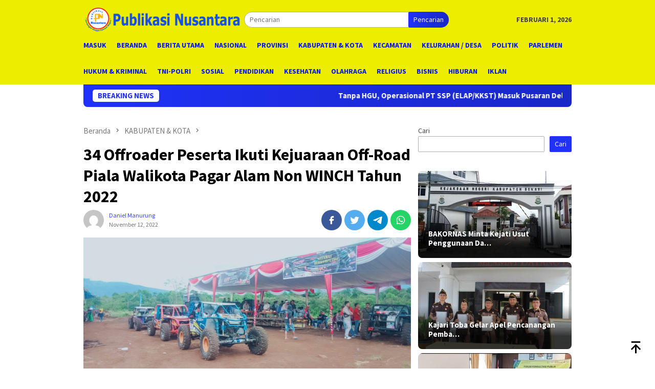

--- FILE ---
content_type: text/html; charset=UTF-8
request_url: https://publikasinusantara.com/34-offroader-peserta-ikuti-kejuaraan-off-road-piala-walikota-pagar-alam-non-winch-tahun-2022/
body_size: 21771
content:
<!DOCTYPE html>
<html lang="id">
<head itemscope="itemscope" itemtype="http://schema.org/WebSite">
<meta charset="UTF-8">
<meta name="viewport" content="width=device-width, initial-scale=1">
<link rel="profile" href="http://gmpg.org/xfn/11">

<style>
#wpadminbar #wp-admin-bar-wccp_free_top_button .ab-icon:before {
	content: "\f160";
	color: #02CA02;
	top: 3px;
}
#wpadminbar #wp-admin-bar-wccp_free_top_button .ab-icon {
	transform: rotate(45deg);
}
</style>
<meta name='robots' content='index, follow, max-image-preview:large, max-snippet:-1, max-video-preview:-1' />

	<!-- This site is optimized with the Yoast SEO plugin v19.6.1 - https://yoast.com/wordpress/plugins/seo/ -->
	<title>34 Offroader Peserta Ikuti Kejuaraan Off-Road Piala Walikota Pagar Alam Non WINCH Tahun 2022 - Publikasi Nusantara</title>
	<link rel="canonical" href="https://publikasinusantara.com/34-offroader-peserta-ikuti-kejuaraan-off-road-piala-walikota-pagar-alam-non-winch-tahun-2022/" />
	<meta property="og:locale" content="id_ID" />
	<meta property="og:type" content="article" />
	<meta property="og:title" content="34 Offroader Peserta Ikuti Kejuaraan Off-Road Piala Walikota Pagar Alam Non WINCH Tahun 2022 - Publikasi Nusantara" />
	<meta property="og:description" content="&nbsp; Publikasinusantara.com |Pagar alam-Deru mesin para Offroader terdengar lantang saat melibas jalur sirkuit Padang Serunting&nbsp;[&hellip;]" />
	<meta property="og:url" content="https://publikasinusantara.com/34-offroader-peserta-ikuti-kejuaraan-off-road-piala-walikota-pagar-alam-non-winch-tahun-2022/" />
	<meta property="og:site_name" content="Publikasi Nusantara" />
	<meta property="article:published_time" content="2022-11-12T14:30:26+00:00" />
	<meta property="og:image" content="https://publikasinusantara.com/wp-content/uploads/2022/11/IMG-20221112-WA0033.jpg" />
	<meta property="og:image:width" content="1600" />
	<meta property="og:image:height" content="756" />
	<meta property="og:image:type" content="image/jpeg" />
	<meta name="author" content="Daniel Manurung" />
	<meta name="twitter:card" content="summary_large_image" />
	<meta name="twitter:label1" content="Ditulis oleh" />
	<meta name="twitter:data1" content="Daniel Manurung" />
	<meta name="twitter:label2" content="Estimasi waktu membaca" />
	<meta name="twitter:data2" content="1 menit" />
	<script type="application/ld+json" class="yoast-schema-graph">{"@context":"https://schema.org","@graph":[{"@type":"Article","@id":"https://publikasinusantara.com/34-offroader-peserta-ikuti-kejuaraan-off-road-piala-walikota-pagar-alam-non-winch-tahun-2022/#article","isPartOf":{"@id":"https://publikasinusantara.com/34-offroader-peserta-ikuti-kejuaraan-off-road-piala-walikota-pagar-alam-non-winch-tahun-2022/"},"author":{"name":"Daniel Manurung","@id":"https://publikasinusantara.com/#/schema/person/64a1a813933fac9dad81b45f0407090c"},"headline":"34 Offroader Peserta Ikuti Kejuaraan Off-Road Piala Walikota Pagar Alam Non WINCH Tahun 2022","datePublished":"2022-11-12T14:30:26+00:00","dateModified":"2022-11-12T14:30:26+00:00","mainEntityOfPage":{"@id":"https://publikasinusantara.com/34-offroader-peserta-ikuti-kejuaraan-off-road-piala-walikota-pagar-alam-non-winch-tahun-2022/"},"wordCount":282,"commentCount":0,"publisher":{"@id":"https://publikasinusantara.com/#organization"},"image":{"@id":"https://publikasinusantara.com/34-offroader-peserta-ikuti-kejuaraan-off-road-piala-walikota-pagar-alam-non-winch-tahun-2022/#primaryimage"},"thumbnailUrl":"https://publikasinusantara.com/wp-content/uploads/2022/11/IMG-20221112-WA0033.jpg","articleSection":["KABUPATEN &amp; KOTA"],"inLanguage":"id","potentialAction":[{"@type":"CommentAction","name":"Comment","target":["https://publikasinusantara.com/34-offroader-peserta-ikuti-kejuaraan-off-road-piala-walikota-pagar-alam-non-winch-tahun-2022/#respond"]}]},{"@type":"WebPage","@id":"https://publikasinusantara.com/34-offroader-peserta-ikuti-kejuaraan-off-road-piala-walikota-pagar-alam-non-winch-tahun-2022/","url":"https://publikasinusantara.com/34-offroader-peserta-ikuti-kejuaraan-off-road-piala-walikota-pagar-alam-non-winch-tahun-2022/","name":"34 Offroader Peserta Ikuti Kejuaraan Off-Road Piala Walikota Pagar Alam Non WINCH Tahun 2022 - Publikasi Nusantara","isPartOf":{"@id":"https://publikasinusantara.com/#website"},"primaryImageOfPage":{"@id":"https://publikasinusantara.com/34-offroader-peserta-ikuti-kejuaraan-off-road-piala-walikota-pagar-alam-non-winch-tahun-2022/#primaryimage"},"image":{"@id":"https://publikasinusantara.com/34-offroader-peserta-ikuti-kejuaraan-off-road-piala-walikota-pagar-alam-non-winch-tahun-2022/#primaryimage"},"thumbnailUrl":"https://publikasinusantara.com/wp-content/uploads/2022/11/IMG-20221112-WA0033.jpg","datePublished":"2022-11-12T14:30:26+00:00","dateModified":"2022-11-12T14:30:26+00:00","breadcrumb":{"@id":"https://publikasinusantara.com/34-offroader-peserta-ikuti-kejuaraan-off-road-piala-walikota-pagar-alam-non-winch-tahun-2022/#breadcrumb"},"inLanguage":"id","potentialAction":[{"@type":"ReadAction","target":["https://publikasinusantara.com/34-offroader-peserta-ikuti-kejuaraan-off-road-piala-walikota-pagar-alam-non-winch-tahun-2022/"]}]},{"@type":"ImageObject","inLanguage":"id","@id":"https://publikasinusantara.com/34-offroader-peserta-ikuti-kejuaraan-off-road-piala-walikota-pagar-alam-non-winch-tahun-2022/#primaryimage","url":"https://publikasinusantara.com/wp-content/uploads/2022/11/IMG-20221112-WA0033.jpg","contentUrl":"https://publikasinusantara.com/wp-content/uploads/2022/11/IMG-20221112-WA0033.jpg","width":1600,"height":756},{"@type":"BreadcrumbList","@id":"https://publikasinusantara.com/34-offroader-peserta-ikuti-kejuaraan-off-road-piala-walikota-pagar-alam-non-winch-tahun-2022/#breadcrumb","itemListElement":[{"@type":"ListItem","position":1,"name":"Beranda","item":"https://publikasinusantara.com/"},{"@type":"ListItem","position":2,"name":"34 Offroader Peserta Ikuti Kejuaraan Off-Road Piala Walikota Pagar Alam Non WINCH Tahun 2022"}]},{"@type":"WebSite","@id":"https://publikasinusantara.com/#website","url":"https://publikasinusantara.com/","name":"Publikasi Nusantara","description":"Terdengar Hingga Pelosok Negeri","publisher":{"@id":"https://publikasinusantara.com/#organization"},"potentialAction":[{"@type":"SearchAction","target":{"@type":"EntryPoint","urlTemplate":"https://publikasinusantara.com/?s={search_term_string}"},"query-input":"required name=search_term_string"}],"inLanguage":"id"},{"@type":"Organization","@id":"https://publikasinusantara.com/#organization","name":"Publikasi Nusantara","url":"https://publikasinusantara.com/","sameAs":[],"logo":{"@type":"ImageObject","inLanguage":"id","@id":"https://publikasinusantara.com/#/schema/logo/image/","url":"https://publikasinusantara.com/wp-content/uploads/2022/09/PN-LOGO.png","contentUrl":"https://publikasinusantara.com/wp-content/uploads/2022/09/PN-LOGO.png","width":624,"height":591,"caption":"Publikasi Nusantara"},"image":{"@id":"https://publikasinusantara.com/#/schema/logo/image/"}},{"@type":"Person","@id":"https://publikasinusantara.com/#/schema/person/64a1a813933fac9dad81b45f0407090c","name":"Daniel Manurung","image":{"@type":"ImageObject","inLanguage":"id","@id":"https://publikasinusantara.com/#/schema/person/image/","url":"https://secure.gravatar.com/avatar/c6aa1804001158bfbbe087299cb2c69bb42e1697afa2c3575f409fdeb1bbc61d?s=96&d=mm&r=g","contentUrl":"https://secure.gravatar.com/avatar/c6aa1804001158bfbbe087299cb2c69bb42e1697afa2c3575f409fdeb1bbc61d?s=96&d=mm&r=g","caption":"Daniel Manurung"},"sameAs":["http://publikasinusantara.com"],"url":"https://publikasinusantara.com/author/daniel-kaperwil-sumut/"}]}</script>
	<!-- / Yoast SEO plugin. -->


<link rel='dns-prefetch' href='//fonts.googleapis.com' />
<link rel="alternate" type="application/rss+xml" title="Publikasi Nusantara &raquo; Feed" href="https://publikasinusantara.com/feed/" />
<link rel="alternate" type="application/rss+xml" title="Publikasi Nusantara &raquo; Umpan Komentar" href="https://publikasinusantara.com/comments/feed/" />
<link rel="alternate" type="application/rss+xml" title="Publikasi Nusantara &raquo; 34 Offroader Peserta Ikuti Kejuaraan Off-Road Piala Walikota Pagar Alam Non WINCH Tahun 2022 Umpan Komentar" href="https://publikasinusantara.com/34-offroader-peserta-ikuti-kejuaraan-off-road-piala-walikota-pagar-alam-non-winch-tahun-2022/feed/" />
<link rel="alternate" title="oEmbed (JSON)" type="application/json+oembed" href="https://publikasinusantara.com/wp-json/oembed/1.0/embed?url=https%3A%2F%2Fpublikasinusantara.com%2F34-offroader-peserta-ikuti-kejuaraan-off-road-piala-walikota-pagar-alam-non-winch-tahun-2022%2F" />
<link rel="alternate" title="oEmbed (XML)" type="text/xml+oembed" href="https://publikasinusantara.com/wp-json/oembed/1.0/embed?url=https%3A%2F%2Fpublikasinusantara.com%2F34-offroader-peserta-ikuti-kejuaraan-off-road-piala-walikota-pagar-alam-non-winch-tahun-2022%2F&#038;format=xml" />
<style id='wp-img-auto-sizes-contain-inline-css' type='text/css'>
img:is([sizes=auto i],[sizes^="auto," i]){contain-intrinsic-size:3000px 1500px}
/*# sourceURL=wp-img-auto-sizes-contain-inline-css */
</style>
<style id='wp-emoji-styles-inline-css' type='text/css'>

	img.wp-smiley, img.emoji {
		display: inline !important;
		border: none !important;
		box-shadow: none !important;
		height: 1em !important;
		width: 1em !important;
		margin: 0 0.07em !important;
		vertical-align: -0.1em !important;
		background: none !important;
		padding: 0 !important;
	}
/*# sourceURL=wp-emoji-styles-inline-css */
</style>
<style id='wp-block-library-inline-css' type='text/css'>
:root{--wp-block-synced-color:#7a00df;--wp-block-synced-color--rgb:122,0,223;--wp-bound-block-color:var(--wp-block-synced-color);--wp-editor-canvas-background:#ddd;--wp-admin-theme-color:#007cba;--wp-admin-theme-color--rgb:0,124,186;--wp-admin-theme-color-darker-10:#006ba1;--wp-admin-theme-color-darker-10--rgb:0,107,160.5;--wp-admin-theme-color-darker-20:#005a87;--wp-admin-theme-color-darker-20--rgb:0,90,135;--wp-admin-border-width-focus:2px}@media (min-resolution:192dpi){:root{--wp-admin-border-width-focus:1.5px}}.wp-element-button{cursor:pointer}:root .has-very-light-gray-background-color{background-color:#eee}:root .has-very-dark-gray-background-color{background-color:#313131}:root .has-very-light-gray-color{color:#eee}:root .has-very-dark-gray-color{color:#313131}:root .has-vivid-green-cyan-to-vivid-cyan-blue-gradient-background{background:linear-gradient(135deg,#00d084,#0693e3)}:root .has-purple-crush-gradient-background{background:linear-gradient(135deg,#34e2e4,#4721fb 50%,#ab1dfe)}:root .has-hazy-dawn-gradient-background{background:linear-gradient(135deg,#faaca8,#dad0ec)}:root .has-subdued-olive-gradient-background{background:linear-gradient(135deg,#fafae1,#67a671)}:root .has-atomic-cream-gradient-background{background:linear-gradient(135deg,#fdd79a,#004a59)}:root .has-nightshade-gradient-background{background:linear-gradient(135deg,#330968,#31cdcf)}:root .has-midnight-gradient-background{background:linear-gradient(135deg,#020381,#2874fc)}:root{--wp--preset--font-size--normal:16px;--wp--preset--font-size--huge:42px}.has-regular-font-size{font-size:1em}.has-larger-font-size{font-size:2.625em}.has-normal-font-size{font-size:var(--wp--preset--font-size--normal)}.has-huge-font-size{font-size:var(--wp--preset--font-size--huge)}.has-text-align-center{text-align:center}.has-text-align-left{text-align:left}.has-text-align-right{text-align:right}.has-fit-text{white-space:nowrap!important}#end-resizable-editor-section{display:none}.aligncenter{clear:both}.items-justified-left{justify-content:flex-start}.items-justified-center{justify-content:center}.items-justified-right{justify-content:flex-end}.items-justified-space-between{justify-content:space-between}.screen-reader-text{border:0;clip-path:inset(50%);height:1px;margin:-1px;overflow:hidden;padding:0;position:absolute;width:1px;word-wrap:normal!important}.screen-reader-text:focus{background-color:#ddd;clip-path:none;color:#444;display:block;font-size:1em;height:auto;left:5px;line-height:normal;padding:15px 23px 14px;text-decoration:none;top:5px;width:auto;z-index:100000}html :where(.has-border-color){border-style:solid}html :where([style*=border-top-color]){border-top-style:solid}html :where([style*=border-right-color]){border-right-style:solid}html :where([style*=border-bottom-color]){border-bottom-style:solid}html :where([style*=border-left-color]){border-left-style:solid}html :where([style*=border-width]){border-style:solid}html :where([style*=border-top-width]){border-top-style:solid}html :where([style*=border-right-width]){border-right-style:solid}html :where([style*=border-bottom-width]){border-bottom-style:solid}html :where([style*=border-left-width]){border-left-style:solid}html :where(img[class*=wp-image-]){height:auto;max-width:100%}:where(figure){margin:0 0 1em}html :where(.is-position-sticky){--wp-admin--admin-bar--position-offset:var(--wp-admin--admin-bar--height,0px)}@media screen and (max-width:600px){html :where(.is-position-sticky){--wp-admin--admin-bar--position-offset:0px}}

/*# sourceURL=wp-block-library-inline-css */
</style><style id='wp-block-categories-inline-css' type='text/css'>
.wp-block-categories{box-sizing:border-box}.wp-block-categories.alignleft{margin-right:2em}.wp-block-categories.alignright{margin-left:2em}.wp-block-categories.wp-block-categories-dropdown.aligncenter{text-align:center}.wp-block-categories .wp-block-categories__label{display:block;width:100%}
/*# sourceURL=https://publikasinusantara.com/wp-includes/blocks/categories/style.min.css */
</style>
<style id='wp-block-heading-inline-css' type='text/css'>
h1:where(.wp-block-heading).has-background,h2:where(.wp-block-heading).has-background,h3:where(.wp-block-heading).has-background,h4:where(.wp-block-heading).has-background,h5:where(.wp-block-heading).has-background,h6:where(.wp-block-heading).has-background{padding:1.25em 2.375em}h1.has-text-align-left[style*=writing-mode]:where([style*=vertical-lr]),h1.has-text-align-right[style*=writing-mode]:where([style*=vertical-rl]),h2.has-text-align-left[style*=writing-mode]:where([style*=vertical-lr]),h2.has-text-align-right[style*=writing-mode]:where([style*=vertical-rl]),h3.has-text-align-left[style*=writing-mode]:where([style*=vertical-lr]),h3.has-text-align-right[style*=writing-mode]:where([style*=vertical-rl]),h4.has-text-align-left[style*=writing-mode]:where([style*=vertical-lr]),h4.has-text-align-right[style*=writing-mode]:where([style*=vertical-rl]),h5.has-text-align-left[style*=writing-mode]:where([style*=vertical-lr]),h5.has-text-align-right[style*=writing-mode]:where([style*=vertical-rl]),h6.has-text-align-left[style*=writing-mode]:where([style*=vertical-lr]),h6.has-text-align-right[style*=writing-mode]:where([style*=vertical-rl]){rotate:180deg}
/*# sourceURL=https://publikasinusantara.com/wp-includes/blocks/heading/style.min.css */
</style>
<style id='wp-block-latest-posts-inline-css' type='text/css'>
.wp-block-latest-posts{box-sizing:border-box}.wp-block-latest-posts.alignleft{margin-right:2em}.wp-block-latest-posts.alignright{margin-left:2em}.wp-block-latest-posts.wp-block-latest-posts__list{list-style:none}.wp-block-latest-posts.wp-block-latest-posts__list li{clear:both;overflow-wrap:break-word}.wp-block-latest-posts.is-grid{display:flex;flex-wrap:wrap}.wp-block-latest-posts.is-grid li{margin:0 1.25em 1.25em 0;width:100%}@media (min-width:600px){.wp-block-latest-posts.columns-2 li{width:calc(50% - .625em)}.wp-block-latest-posts.columns-2 li:nth-child(2n){margin-right:0}.wp-block-latest-posts.columns-3 li{width:calc(33.33333% - .83333em)}.wp-block-latest-posts.columns-3 li:nth-child(3n){margin-right:0}.wp-block-latest-posts.columns-4 li{width:calc(25% - .9375em)}.wp-block-latest-posts.columns-4 li:nth-child(4n){margin-right:0}.wp-block-latest-posts.columns-5 li{width:calc(20% - 1em)}.wp-block-latest-posts.columns-5 li:nth-child(5n){margin-right:0}.wp-block-latest-posts.columns-6 li{width:calc(16.66667% - 1.04167em)}.wp-block-latest-posts.columns-6 li:nth-child(6n){margin-right:0}}:root :where(.wp-block-latest-posts.is-grid){padding:0}:root :where(.wp-block-latest-posts.wp-block-latest-posts__list){padding-left:0}.wp-block-latest-posts__post-author,.wp-block-latest-posts__post-date{display:block;font-size:.8125em}.wp-block-latest-posts__post-excerpt,.wp-block-latest-posts__post-full-content{margin-bottom:1em;margin-top:.5em}.wp-block-latest-posts__featured-image a{display:inline-block}.wp-block-latest-posts__featured-image img{height:auto;max-width:100%;width:auto}.wp-block-latest-posts__featured-image.alignleft{float:left;margin-right:1em}.wp-block-latest-posts__featured-image.alignright{float:right;margin-left:1em}.wp-block-latest-posts__featured-image.aligncenter{margin-bottom:1em;text-align:center}
/*# sourceURL=https://publikasinusantara.com/wp-includes/blocks/latest-posts/style.min.css */
</style>
<style id='wp-block-search-inline-css' type='text/css'>
.wp-block-search__button{margin-left:10px;word-break:normal}.wp-block-search__button.has-icon{line-height:0}.wp-block-search__button svg{height:1.25em;min-height:24px;min-width:24px;width:1.25em;fill:currentColor;vertical-align:text-bottom}:where(.wp-block-search__button){border:1px solid #ccc;padding:6px 10px}.wp-block-search__inside-wrapper{display:flex;flex:auto;flex-wrap:nowrap;max-width:100%}.wp-block-search__label{width:100%}.wp-block-search.wp-block-search__button-only .wp-block-search__button{box-sizing:border-box;display:flex;flex-shrink:0;justify-content:center;margin-left:0;max-width:100%}.wp-block-search.wp-block-search__button-only .wp-block-search__inside-wrapper{min-width:0!important;transition-property:width}.wp-block-search.wp-block-search__button-only .wp-block-search__input{flex-basis:100%;transition-duration:.3s}.wp-block-search.wp-block-search__button-only.wp-block-search__searchfield-hidden,.wp-block-search.wp-block-search__button-only.wp-block-search__searchfield-hidden .wp-block-search__inside-wrapper{overflow:hidden}.wp-block-search.wp-block-search__button-only.wp-block-search__searchfield-hidden .wp-block-search__input{border-left-width:0!important;border-right-width:0!important;flex-basis:0;flex-grow:0;margin:0;min-width:0!important;padding-left:0!important;padding-right:0!important;width:0!important}:where(.wp-block-search__input){appearance:none;border:1px solid #949494;flex-grow:1;font-family:inherit;font-size:inherit;font-style:inherit;font-weight:inherit;letter-spacing:inherit;line-height:inherit;margin-left:0;margin-right:0;min-width:3rem;padding:8px;text-decoration:unset!important;text-transform:inherit}:where(.wp-block-search__button-inside .wp-block-search__inside-wrapper){background-color:#fff;border:1px solid #949494;box-sizing:border-box;padding:4px}:where(.wp-block-search__button-inside .wp-block-search__inside-wrapper) .wp-block-search__input{border:none;border-radius:0;padding:0 4px}:where(.wp-block-search__button-inside .wp-block-search__inside-wrapper) .wp-block-search__input:focus{outline:none}:where(.wp-block-search__button-inside .wp-block-search__inside-wrapper) :where(.wp-block-search__button){padding:4px 8px}.wp-block-search.aligncenter .wp-block-search__inside-wrapper{margin:auto}.wp-block[data-align=right] .wp-block-search.wp-block-search__button-only .wp-block-search__inside-wrapper{float:right}
/*# sourceURL=https://publikasinusantara.com/wp-includes/blocks/search/style.min.css */
</style>
<style id='wp-block-group-inline-css' type='text/css'>
.wp-block-group{box-sizing:border-box}:where(.wp-block-group.wp-block-group-is-layout-constrained){position:relative}
/*# sourceURL=https://publikasinusantara.com/wp-includes/blocks/group/style.min.css */
</style>
<style id='global-styles-inline-css' type='text/css'>
:root{--wp--preset--aspect-ratio--square: 1;--wp--preset--aspect-ratio--4-3: 4/3;--wp--preset--aspect-ratio--3-4: 3/4;--wp--preset--aspect-ratio--3-2: 3/2;--wp--preset--aspect-ratio--2-3: 2/3;--wp--preset--aspect-ratio--16-9: 16/9;--wp--preset--aspect-ratio--9-16: 9/16;--wp--preset--color--black: #000000;--wp--preset--color--cyan-bluish-gray: #abb8c3;--wp--preset--color--white: #ffffff;--wp--preset--color--pale-pink: #f78da7;--wp--preset--color--vivid-red: #cf2e2e;--wp--preset--color--luminous-vivid-orange: #ff6900;--wp--preset--color--luminous-vivid-amber: #fcb900;--wp--preset--color--light-green-cyan: #7bdcb5;--wp--preset--color--vivid-green-cyan: #00d084;--wp--preset--color--pale-cyan-blue: #8ed1fc;--wp--preset--color--vivid-cyan-blue: #0693e3;--wp--preset--color--vivid-purple: #9b51e0;--wp--preset--gradient--vivid-cyan-blue-to-vivid-purple: linear-gradient(135deg,rgb(6,147,227) 0%,rgb(155,81,224) 100%);--wp--preset--gradient--light-green-cyan-to-vivid-green-cyan: linear-gradient(135deg,rgb(122,220,180) 0%,rgb(0,208,130) 100%);--wp--preset--gradient--luminous-vivid-amber-to-luminous-vivid-orange: linear-gradient(135deg,rgb(252,185,0) 0%,rgb(255,105,0) 100%);--wp--preset--gradient--luminous-vivid-orange-to-vivid-red: linear-gradient(135deg,rgb(255,105,0) 0%,rgb(207,46,46) 100%);--wp--preset--gradient--very-light-gray-to-cyan-bluish-gray: linear-gradient(135deg,rgb(238,238,238) 0%,rgb(169,184,195) 100%);--wp--preset--gradient--cool-to-warm-spectrum: linear-gradient(135deg,rgb(74,234,220) 0%,rgb(151,120,209) 20%,rgb(207,42,186) 40%,rgb(238,44,130) 60%,rgb(251,105,98) 80%,rgb(254,248,76) 100%);--wp--preset--gradient--blush-light-purple: linear-gradient(135deg,rgb(255,206,236) 0%,rgb(152,150,240) 100%);--wp--preset--gradient--blush-bordeaux: linear-gradient(135deg,rgb(254,205,165) 0%,rgb(254,45,45) 50%,rgb(107,0,62) 100%);--wp--preset--gradient--luminous-dusk: linear-gradient(135deg,rgb(255,203,112) 0%,rgb(199,81,192) 50%,rgb(65,88,208) 100%);--wp--preset--gradient--pale-ocean: linear-gradient(135deg,rgb(255,245,203) 0%,rgb(182,227,212) 50%,rgb(51,167,181) 100%);--wp--preset--gradient--electric-grass: linear-gradient(135deg,rgb(202,248,128) 0%,rgb(113,206,126) 100%);--wp--preset--gradient--midnight: linear-gradient(135deg,rgb(2,3,129) 0%,rgb(40,116,252) 100%);--wp--preset--font-size--small: 13px;--wp--preset--font-size--medium: 20px;--wp--preset--font-size--large: 36px;--wp--preset--font-size--x-large: 42px;--wp--preset--spacing--20: 0.44rem;--wp--preset--spacing--30: 0.67rem;--wp--preset--spacing--40: 1rem;--wp--preset--spacing--50: 1.5rem;--wp--preset--spacing--60: 2.25rem;--wp--preset--spacing--70: 3.38rem;--wp--preset--spacing--80: 5.06rem;--wp--preset--shadow--natural: 6px 6px 9px rgba(0, 0, 0, 0.2);--wp--preset--shadow--deep: 12px 12px 50px rgba(0, 0, 0, 0.4);--wp--preset--shadow--sharp: 6px 6px 0px rgba(0, 0, 0, 0.2);--wp--preset--shadow--outlined: 6px 6px 0px -3px rgb(255, 255, 255), 6px 6px rgb(0, 0, 0);--wp--preset--shadow--crisp: 6px 6px 0px rgb(0, 0, 0);}:where(.is-layout-flex){gap: 0.5em;}:where(.is-layout-grid){gap: 0.5em;}body .is-layout-flex{display: flex;}.is-layout-flex{flex-wrap: wrap;align-items: center;}.is-layout-flex > :is(*, div){margin: 0;}body .is-layout-grid{display: grid;}.is-layout-grid > :is(*, div){margin: 0;}:where(.wp-block-columns.is-layout-flex){gap: 2em;}:where(.wp-block-columns.is-layout-grid){gap: 2em;}:where(.wp-block-post-template.is-layout-flex){gap: 1.25em;}:where(.wp-block-post-template.is-layout-grid){gap: 1.25em;}.has-black-color{color: var(--wp--preset--color--black) !important;}.has-cyan-bluish-gray-color{color: var(--wp--preset--color--cyan-bluish-gray) !important;}.has-white-color{color: var(--wp--preset--color--white) !important;}.has-pale-pink-color{color: var(--wp--preset--color--pale-pink) !important;}.has-vivid-red-color{color: var(--wp--preset--color--vivid-red) !important;}.has-luminous-vivid-orange-color{color: var(--wp--preset--color--luminous-vivid-orange) !important;}.has-luminous-vivid-amber-color{color: var(--wp--preset--color--luminous-vivid-amber) !important;}.has-light-green-cyan-color{color: var(--wp--preset--color--light-green-cyan) !important;}.has-vivid-green-cyan-color{color: var(--wp--preset--color--vivid-green-cyan) !important;}.has-pale-cyan-blue-color{color: var(--wp--preset--color--pale-cyan-blue) !important;}.has-vivid-cyan-blue-color{color: var(--wp--preset--color--vivid-cyan-blue) !important;}.has-vivid-purple-color{color: var(--wp--preset--color--vivid-purple) !important;}.has-black-background-color{background-color: var(--wp--preset--color--black) !important;}.has-cyan-bluish-gray-background-color{background-color: var(--wp--preset--color--cyan-bluish-gray) !important;}.has-white-background-color{background-color: var(--wp--preset--color--white) !important;}.has-pale-pink-background-color{background-color: var(--wp--preset--color--pale-pink) !important;}.has-vivid-red-background-color{background-color: var(--wp--preset--color--vivid-red) !important;}.has-luminous-vivid-orange-background-color{background-color: var(--wp--preset--color--luminous-vivid-orange) !important;}.has-luminous-vivid-amber-background-color{background-color: var(--wp--preset--color--luminous-vivid-amber) !important;}.has-light-green-cyan-background-color{background-color: var(--wp--preset--color--light-green-cyan) !important;}.has-vivid-green-cyan-background-color{background-color: var(--wp--preset--color--vivid-green-cyan) !important;}.has-pale-cyan-blue-background-color{background-color: var(--wp--preset--color--pale-cyan-blue) !important;}.has-vivid-cyan-blue-background-color{background-color: var(--wp--preset--color--vivid-cyan-blue) !important;}.has-vivid-purple-background-color{background-color: var(--wp--preset--color--vivid-purple) !important;}.has-black-border-color{border-color: var(--wp--preset--color--black) !important;}.has-cyan-bluish-gray-border-color{border-color: var(--wp--preset--color--cyan-bluish-gray) !important;}.has-white-border-color{border-color: var(--wp--preset--color--white) !important;}.has-pale-pink-border-color{border-color: var(--wp--preset--color--pale-pink) !important;}.has-vivid-red-border-color{border-color: var(--wp--preset--color--vivid-red) !important;}.has-luminous-vivid-orange-border-color{border-color: var(--wp--preset--color--luminous-vivid-orange) !important;}.has-luminous-vivid-amber-border-color{border-color: var(--wp--preset--color--luminous-vivid-amber) !important;}.has-light-green-cyan-border-color{border-color: var(--wp--preset--color--light-green-cyan) !important;}.has-vivid-green-cyan-border-color{border-color: var(--wp--preset--color--vivid-green-cyan) !important;}.has-pale-cyan-blue-border-color{border-color: var(--wp--preset--color--pale-cyan-blue) !important;}.has-vivid-cyan-blue-border-color{border-color: var(--wp--preset--color--vivid-cyan-blue) !important;}.has-vivid-purple-border-color{border-color: var(--wp--preset--color--vivid-purple) !important;}.has-vivid-cyan-blue-to-vivid-purple-gradient-background{background: var(--wp--preset--gradient--vivid-cyan-blue-to-vivid-purple) !important;}.has-light-green-cyan-to-vivid-green-cyan-gradient-background{background: var(--wp--preset--gradient--light-green-cyan-to-vivid-green-cyan) !important;}.has-luminous-vivid-amber-to-luminous-vivid-orange-gradient-background{background: var(--wp--preset--gradient--luminous-vivid-amber-to-luminous-vivid-orange) !important;}.has-luminous-vivid-orange-to-vivid-red-gradient-background{background: var(--wp--preset--gradient--luminous-vivid-orange-to-vivid-red) !important;}.has-very-light-gray-to-cyan-bluish-gray-gradient-background{background: var(--wp--preset--gradient--very-light-gray-to-cyan-bluish-gray) !important;}.has-cool-to-warm-spectrum-gradient-background{background: var(--wp--preset--gradient--cool-to-warm-spectrum) !important;}.has-blush-light-purple-gradient-background{background: var(--wp--preset--gradient--blush-light-purple) !important;}.has-blush-bordeaux-gradient-background{background: var(--wp--preset--gradient--blush-bordeaux) !important;}.has-luminous-dusk-gradient-background{background: var(--wp--preset--gradient--luminous-dusk) !important;}.has-pale-ocean-gradient-background{background: var(--wp--preset--gradient--pale-ocean) !important;}.has-electric-grass-gradient-background{background: var(--wp--preset--gradient--electric-grass) !important;}.has-midnight-gradient-background{background: var(--wp--preset--gradient--midnight) !important;}.has-small-font-size{font-size: var(--wp--preset--font-size--small) !important;}.has-medium-font-size{font-size: var(--wp--preset--font-size--medium) !important;}.has-large-font-size{font-size: var(--wp--preset--font-size--large) !important;}.has-x-large-font-size{font-size: var(--wp--preset--font-size--x-large) !important;}
/*# sourceURL=global-styles-inline-css */
</style>

<style id='classic-theme-styles-inline-css' type='text/css'>
/*! This file is auto-generated */
.wp-block-button__link{color:#fff;background-color:#32373c;border-radius:9999px;box-shadow:none;text-decoration:none;padding:calc(.667em + 2px) calc(1.333em + 2px);font-size:1.125em}.wp-block-file__button{background:#32373c;color:#fff;text-decoration:none}
/*# sourceURL=/wp-includes/css/classic-themes.min.css */
</style>
<link rel='stylesheet' id='wpos-slick-style-css' href='https://publikasinusantara.com/wp-content/plugins/wp-trending-post-slider-and-widget/assets/css/slick.css?ver=1.5.5' type='text/css' media='all' />
<link rel='stylesheet' id='wtpsw-public-style-css' href='https://publikasinusantara.com/wp-content/plugins/wp-trending-post-slider-and-widget/assets/css/wtpsw-public.css?ver=1.5.5' type='text/css' media='all' />
<link rel='stylesheet' id='bloggingpro-fonts-css' href='https://fonts.googleapis.com/css?family=Source+Sans+Pro%3Aregular%2Citalic%2C700%2C300%26subset%3Dlatin%2C&#038;ver=1.3.0' type='text/css' media='all' />
<link rel='stylesheet' id='bloggingpro-style-css' href='https://publikasinusantara.com/wp-content/themes/bloggingpro/style.css?ver=1.3.0' type='text/css' media='all' />
<style id='bloggingpro-style-inline-css' type='text/css'>
kbd,a.button,button,.button,button.button,input[type="button"],input[type="reset"],input[type="submit"],.tagcloud a,ul.page-numbers li a.prev.page-numbers,ul.page-numbers li a.next.page-numbers,ul.page-numbers li span.page-numbers,.page-links > .page-link-number,.cat-links ul li a,.entry-footer .tag-text,.gmr-recentposts-widget li.listpost-gallery .gmr-rp-content .gmr-metacontent .cat-links-content a,.page-links > .post-page-numbers.current span,ol.comment-list li div.reply a,#cancel-comment-reply-link,.entry-footer .tags-links a:hover,.gmr-topnotification{background-color:#2032f9;}#primary-menu > li ul .current-menu-item > a,#primary-menu .sub-menu > li:hover > a,.cat-links-content a,.tagcloud li:before,a:hover,a:focus,a:active,.gmr-ontop:hover path,#navigationamp button.close-topnavmenu-wrap,.sidr a#sidr-id-close-topnavmenu-button,.sidr-class-menu-item i._mi,.sidr-class-menu-item img._mi,.text-marquee{color:#2032f9;}.widget-title:after,a.button,button,.button,button.button,input[type="button"],input[type="reset"],input[type="submit"],.tagcloud a,.sticky .gmr-box-content,.bypostauthor > .comment-body,.gmr-ajax-loader div:nth-child(1),.gmr-ajax-loader div:nth-child(2),.entry-footer .tags-links a:hover{border-color:#2032f9;}a,.gmr-ontop path{color:#3645ed;}.entry-content-single p a{color:#FF5722;}body{color:#444444;font-family:"Source Sans Pro","Helvetica Neue",sans-serif;font-weight:500;font-size:14px;}.site-header{background-image:url();-webkit-background-size:auto;-moz-background-size:auto;-o-background-size:auto;background-size:auto;background-repeat:repeat;background-position:center top;background-attachment:scroll;}.site-header,.gmr-verytopbanner{background-color:#eded00;}.site-title a{color:#FF5722;}.site-description{color:#999999;}.top-header{background-color:#eded00;}#gmr-responsive-menu,.gmr-mainmenu #primary-menu > li > a,.search-trigger .gmr-icon{color:#0014f9;}.gmr-mainmenu #primary-menu > li.menu-border > a span,.gmr-mainmenu #primary-menu > li.page_item_has_children > a:after,.gmr-mainmenu #primary-menu > li.menu-item-has-children > a:after,.gmr-mainmenu #primary-menu .sub-menu > li.page_item_has_children > a:after,.gmr-mainmenu #primary-menu .sub-menu > li.menu-item-has-children > a:after{border-color:#0014f9;}#gmr-responsive-menu:hover,.gmr-mainmenu #primary-menu > li:hover > a,.gmr-mainmenu #primary-menu > .current-menu-item > a,.gmr-mainmenu #primary-menu .current-menu-ancestor > a,.gmr-mainmenu #primary-menu .current_page_item > a,.gmr-mainmenu #primary-menu .current_page_ancestor > a,.search-trigger .gmr-icon:hover{color:#FF5722;}.gmr-mainmenu #primary-menu > li.menu-border:hover > a span,.gmr-mainmenu #primary-menu > li.menu-border.current-menu-item > a span,.gmr-mainmenu #primary-menu > li.menu-border.current-menu-ancestor > a span,.gmr-mainmenu #primary-menu > li.menu-border.current_page_item > a span,.gmr-mainmenu #primary-menu > li.menu-border.current_page_ancestor > a span,.gmr-mainmenu #primary-menu > li.page_item_has_children:hover > a:after,.gmr-mainmenu #primary-menu > li.menu-item-has-children:hover > a:after,.gmr-mainmenu #primary-menu .sub-menu > li.page_item_has_children:hover > a:after,.gmr-mainmenu #primary-menu .sub-menu > li.menu-item-has-children:hover > a:after{border-color:#FF5722;}.secondwrap-menu .gmr-mainmenu #primary-menu > li > a,.secondwrap-menu .search-trigger .gmr-icon{color:#555555;}#primary-menu > li.menu-border > a span{border-color:#555555;}.secondwrap-menu .gmr-mainmenu #primary-menu > li:hover > a,.secondwrap-menu .gmr-mainmenu #primary-menu > .current-menu-item > a,.secondwrap-menu .gmr-mainmenu #primary-menu .current-menu-ancestor > a,.secondwrap-menu .gmr-mainmenu #primary-menu .current_page_item > a,.secondwrap-menu .gmr-mainmenu #primary-menu .current_page_ancestor > a,.secondwrap-menu .gmr-mainmenu #primary-menu > li.page_item_has_children:hover > a:after,.secondwrap-menu .gmr-mainmenu #primary-menu > li.menu-item-has-children:hover > a:after,.secondwrap-menu .gmr-mainmenu #primary-menu .sub-menu > li.page_item_has_children:hover > a:after,.secondwrap-menu .gmr-mainmenu #primary-menu .sub-menu > li.menu-item-has-children:hover > a:after,.secondwrap-menu .search-trigger .gmr-icon:hover{color:#FF5722;}.secondwrap-menu .gmr-mainmenu #primary-menu > li.menu-border:hover > a span,.secondwrap-menu .gmr-mainmenu #primary-menu > li.menu-border.current-menu-item > a span,.secondwrap-menu .gmr-mainmenu #primary-menu > li.menu-border.current-menu-ancestor > a span,.secondwrap-menu .gmr-mainmenu #primary-menu > li.menu-border.current_page_item > a span,.secondwrap-menu .gmr-mainmenu #primary-menu > li.menu-border.current_page_ancestor > a span,.secondwrap-menu .gmr-mainmenu #primary-menu > li.page_item_has_children:hover > a:after,.secondwrap-menu .gmr-mainmenu #primary-menu > li.menu-item-has-children:hover > a:after,.secondwrap-menu .gmr-mainmenu #primary-menu .sub-menu > li.page_item_has_children:hover > a:after,.secondwrap-menu .gmr-mainmenu #primary-menu .sub-menu > li.menu-item-has-children:hover > a:after{border-color:#FF5722;}h1,h2,h3,h4,h5,h6,.h1,.h2,.h3,.h4,.h5,.h6,.site-title,#primary-menu > li > a,.gmr-rp-biglink a,.gmr-rp-link a,.gmr-gallery-related ul li p a{font-family:"Source Sans Pro","Helvetica Neue",sans-serif;}.entry-main-single,.entry-main-single p{font-size:16px;}h1.title,h1.entry-title{font-size:32px;}h2.entry-title{font-size:18px;}.footer-container{background-color:#00e0d1;}.widget-footer,.content-footer,.site-footer,.content-footer h3.widget-title{color:#2746f7;}.widget-footer a,.content-footer a,.site-footer a{color:#ff2828;}.widget-footer a:hover,.content-footer a:hover,.site-footer a:hover{color:#FF5722;}
/*# sourceURL=bloggingpro-style-inline-css */
</style>
<script type="text/javascript" src="https://publikasinusantara.com/wp-includes/js/jquery/jquery.min.js?ver=3.7.1" id="jquery-core-js"></script>
<script type="text/javascript" src="https://publikasinusantara.com/wp-includes/js/jquery/jquery-migrate.min.js?ver=3.4.1" id="jquery-migrate-js"></script>
<link rel="https://api.w.org/" href="https://publikasinusantara.com/wp-json/" /><link rel="alternate" title="JSON" type="application/json" href="https://publikasinusantara.com/wp-json/wp/v2/posts/2648" /><link rel="EditURI" type="application/rsd+xml" title="RSD" href="https://publikasinusantara.com/xmlrpc.php?rsd" />
<meta name="generator" content="WordPress 6.9" />
<link rel='shortlink' href='https://publikasinusantara.com/?p=2648' />
<script id="wpcp_disable_selection" type="text/javascript">
var image_save_msg='You are not allowed to save images!';
	var no_menu_msg='Context Menu disabled!';
	var smessage = "Content is protected !!";

function disableEnterKey(e)
{
	var elemtype = e.target.tagName;
	
	elemtype = elemtype.toUpperCase();
	
	if (elemtype == "TEXT" || elemtype == "TEXTAREA" || elemtype == "INPUT" || elemtype == "PASSWORD" || elemtype == "SELECT" || elemtype == "OPTION" || elemtype == "EMBED")
	{
		elemtype = 'TEXT';
	}
	
	if (e.ctrlKey){
     var key;
     if(window.event)
          key = window.event.keyCode;     //IE
     else
          key = e.which;     //firefox (97)
    //if (key != 17) alert(key);
     if (elemtype!= 'TEXT' && (key == 97 || key == 65 || key == 67 || key == 99 || key == 88 || key == 120 || key == 26 || key == 85  || key == 86 || key == 83 || key == 43 || key == 73))
     {
		if(wccp_free_iscontenteditable(e)) return true;
		show_wpcp_message('You are not allowed to copy content or view source');
		return false;
     }else
     	return true;
     }
}


/*For contenteditable tags*/
function wccp_free_iscontenteditable(e)
{
	var e = e || window.event; // also there is no e.target property in IE. instead IE uses window.event.srcElement
  	
	var target = e.target || e.srcElement;

	var elemtype = e.target.nodeName;
	
	elemtype = elemtype.toUpperCase();
	
	var iscontenteditable = "false";
		
	if(typeof target.getAttribute!="undefined" ) iscontenteditable = target.getAttribute("contenteditable"); // Return true or false as string
	
	var iscontenteditable2 = false;
	
	if(typeof target.isContentEditable!="undefined" ) iscontenteditable2 = target.isContentEditable; // Return true or false as boolean

	if(target.parentElement.isContentEditable) iscontenteditable2 = true;
	
	if (iscontenteditable == "true" || iscontenteditable2 == true)
	{
		if(typeof target.style!="undefined" ) target.style.cursor = "text";
		
		return true;
	}
}

////////////////////////////////////
function disable_copy(e)
{	
	var e = e || window.event; // also there is no e.target property in IE. instead IE uses window.event.srcElement
	
	var elemtype = e.target.tagName;
	
	elemtype = elemtype.toUpperCase();
	
	if (elemtype == "TEXT" || elemtype == "TEXTAREA" || elemtype == "INPUT" || elemtype == "PASSWORD" || elemtype == "SELECT" || elemtype == "OPTION" || elemtype == "EMBED")
	{
		elemtype = 'TEXT';
	}
	
	if(wccp_free_iscontenteditable(e)) return true;
	
	var isSafari = /Safari/.test(navigator.userAgent) && /Apple Computer/.test(navigator.vendor);
	
	var checker_IMG = '';
	if (elemtype == "IMG" && checker_IMG == 'checked' && e.detail >= 2) {show_wpcp_message(alertMsg_IMG);return false;}
	if (elemtype != "TEXT")
	{
		if (smessage !== "" && e.detail == 2)
			show_wpcp_message(smessage);
		
		if (isSafari)
			return true;
		else
			return false;
	}	
}

//////////////////////////////////////////
function disable_copy_ie()
{
	var e = e || window.event;
	var elemtype = window.event.srcElement.nodeName;
	elemtype = elemtype.toUpperCase();
	if(wccp_free_iscontenteditable(e)) return true;
	if (elemtype == "IMG") {show_wpcp_message(alertMsg_IMG);return false;}
	if (elemtype != "TEXT" && elemtype != "TEXTAREA" && elemtype != "INPUT" && elemtype != "PASSWORD" && elemtype != "SELECT" && elemtype != "OPTION" && elemtype != "EMBED")
	{
		return false;
	}
}	
function reEnable()
{
	return true;
}
document.onkeydown = disableEnterKey;
document.onselectstart = disable_copy_ie;
if(navigator.userAgent.indexOf('MSIE')==-1)
{
	document.onmousedown = disable_copy;
	document.onclick = reEnable;
}
function disableSelection(target)
{
    //For IE This code will work
    if (typeof target.onselectstart!="undefined")
    target.onselectstart = disable_copy_ie;
    
    //For Firefox This code will work
    else if (typeof target.style.MozUserSelect!="undefined")
    {target.style.MozUserSelect="none";}
    
    //All other  (ie: Opera) This code will work
    else
    target.onmousedown=function(){return false}
    target.style.cursor = "default";
}
//Calling the JS function directly just after body load
window.onload = function(){disableSelection(document.body);};

//////////////////special for safari Start////////////////
var onlongtouch;
var timer;
var touchduration = 1000; //length of time we want the user to touch before we do something

var elemtype = "";
function touchstart(e) {
	var e = e || window.event;
  // also there is no e.target property in IE.
  // instead IE uses window.event.srcElement
  	var target = e.target || e.srcElement;
	
	elemtype = window.event.srcElement.nodeName;
	
	elemtype = elemtype.toUpperCase();
	
	if(!wccp_pro_is_passive()) e.preventDefault();
	if (!timer) {
		timer = setTimeout(onlongtouch, touchduration);
	}
}

function touchend() {
    //stops short touches from firing the event
    if (timer) {
        clearTimeout(timer);
        timer = null;
    }
	onlongtouch();
}

onlongtouch = function(e) { //this will clear the current selection if anything selected
	
	if (elemtype != "TEXT" && elemtype != "TEXTAREA" && elemtype != "INPUT" && elemtype != "PASSWORD" && elemtype != "SELECT" && elemtype != "EMBED" && elemtype != "OPTION")	
	{
		if (window.getSelection) {
			if (window.getSelection().empty) {  // Chrome
			window.getSelection().empty();
			} else if (window.getSelection().removeAllRanges) {  // Firefox
			window.getSelection().removeAllRanges();
			}
		} else if (document.selection) {  // IE?
			document.selection.empty();
		}
		return false;
	}
};

document.addEventListener("DOMContentLoaded", function(event) { 
    window.addEventListener("touchstart", touchstart, false);
    window.addEventListener("touchend", touchend, false);
});

function wccp_pro_is_passive() {

  var cold = false,
  hike = function() {};

  try {
	  const object1 = {};
  var aid = Object.defineProperty(object1, 'passive', {
  get() {cold = true}
  });
  window.addEventListener('test', hike, aid);
  window.removeEventListener('test', hike, aid);
  } catch (e) {}

  return cold;
}
/*special for safari End*/
</script>
<script id="wpcp_disable_Right_Click" type="text/javascript">
document.ondragstart = function() { return false;}
	function nocontext(e) {
	   return false;
	}
	document.oncontextmenu = nocontext;
</script>
<style>
.unselectable
{
-moz-user-select:none;
-webkit-user-select:none;
cursor: default;
}
html
{
-webkit-touch-callout: none;
-webkit-user-select: none;
-khtml-user-select: none;
-moz-user-select: none;
-ms-user-select: none;
user-select: none;
-webkit-tap-highlight-color: rgba(0,0,0,0);
}
</style>
<script id="wpcp_css_disable_selection" type="text/javascript">
var e = document.getElementsByTagName('body')[0];
if(e)
{
	e.setAttribute('unselectable',"on");
}
</script>
<link rel="pingback" href="https://publikasinusantara.com/xmlrpc.php"><style type="text/css" id="custom-background-css">
body.custom-background { background-color: #ffffff; }
</style>
	<link rel="icon" href="https://publikasinusantara.com/wp-content/uploads/2022/09/cropped-PN-LOGO-60x60.png" sizes="32x32" />
<link rel="icon" href="https://publikasinusantara.com/wp-content/uploads/2022/09/cropped-PN-LOGO.png" sizes="192x192" />
<link rel="apple-touch-icon" href="https://publikasinusantara.com/wp-content/uploads/2022/09/cropped-PN-LOGO.png" />
<meta name="msapplication-TileImage" content="https://publikasinusantara.com/wp-content/uploads/2022/09/cropped-PN-LOGO.png" />
</head>

<body class="wp-singular post-template-default single single-post postid-2648 single-format-standard custom-background wp-theme-bloggingpro unselectable gmr-theme idtheme kentooz gmr-sticky group-blog" itemscope="itemscope" itemtype="http://schema.org/WebPage">
<div id="full-container">
<a class="skip-link screen-reader-text" href="#main">Loncat ke konten</a>


<header id="masthead" class="site-header" role="banner" itemscope="itemscope" itemtype="http://schema.org/WPHeader">
	<div class="container">
					<div class="clearfix gmr-headwrapper">

				<div class="list-table clearfix">
					<div class="table-row">
						<div class="table-cell onlymobile-menu">
															<a id="gmr-responsive-menu" href="#menus" rel="nofollow" title="Menu Mobile"><svg xmlns="http://www.w3.org/2000/svg" xmlns:xlink="http://www.w3.org/1999/xlink" aria-hidden="true" role="img" width="1em" height="1em" preserveAspectRatio="xMidYMid meet" viewBox="0 0 24 24"><path d="M3 6h18v2H3V6m0 5h18v2H3v-2m0 5h18v2H3v-2z" fill="currentColor"/></svg><span class="screen-reader-text">Menu Mobile</span></a>
													</div>
												<div class="close-topnavmenu-wrap"><a id="close-topnavmenu-button" rel="nofollow" href="#"><svg xmlns="http://www.w3.org/2000/svg" xmlns:xlink="http://www.w3.org/1999/xlink" aria-hidden="true" role="img" width="1em" height="1em" preserveAspectRatio="xMidYMid meet" viewBox="0 0 24 24"><path d="M12 20c-4.41 0-8-3.59-8-8s3.59-8 8-8s8 3.59 8 8s-3.59 8-8 8m0-18C6.47 2 2 6.47 2 12s4.47 10 10 10s10-4.47 10-10S17.53 2 12 2m2.59 6L12 10.59L9.41 8L8 9.41L10.59 12L8 14.59L9.41 16L12 13.41L14.59 16L16 14.59L13.41 12L16 9.41L14.59 8z" fill="currentColor"/></svg></a></div>
												<div class="table-cell gmr-logo">
															<div class="logo-wrap">
									<a href="https://publikasinusantara.com/" class="custom-logo-link" itemprop="url" title="Publikasi Nusantara">
										<img src="https://publikasinusantara.com/wp-content/uploads/2022/09/LOGO-pn.png" alt="Publikasi Nusantara" title="Publikasi Nusantara" />
									</a>
								</div>
														</div>
													<div class="table-cell search">
								<a id="search-menu-button-top" class="responsive-searchbtn pull-right" href="#" rel="nofollow"><svg xmlns="http://www.w3.org/2000/svg" xmlns:xlink="http://www.w3.org/1999/xlink" aria-hidden="true" role="img" width="1em" height="1em" preserveAspectRatio="xMidYMid meet" viewBox="0 0 24 24"><g fill="none"><path d="M21 21l-4.486-4.494M19 10.5a8.5 8.5 0 1 1-17 0a8.5 8.5 0 0 1 17 0z" stroke="currentColor" stroke-width="2" stroke-linecap="round"/></g></svg></a>
								<form method="get" id="search-topsearchform-container" class="gmr-searchform searchform topsearchform" action="https://publikasinusantara.com/">
									<input type="text" name="s" id="s" placeholder="Pencarian" />
									<button type="submit" class="topsearch-submit">Pencarian</button>
								</form>
							</div>
							<div class="table-cell gmr-table-date">
								<span class="gmr-top-date pull-right">Februari 1, 2026</span>
							</div>
											</div>
				</div>
							</div>
				</div><!-- .container -->
</header><!-- #masthead -->

<div class="top-header">
	<div class="container">
	<div class="gmr-menuwrap mainwrap-menu clearfix">
		<nav id="site-navigation" class="gmr-mainmenu" role="navigation" itemscope="itemscope" itemtype="http://schema.org/SiteNavigationElement">
			<ul id="primary-menu" class="menu"><li class="menu-item menu-item-type-menulogo-btn gmr-menulogo-btn"></li><li id="menu-item-66" class="menu-item menu-item-type-custom menu-item-object-custom menu-item-66"><a href="https://publikasinusantara.com/wp-admin" itemprop="url"><span itemprop="name">MASUK</span></a></li>
<li id="menu-item-441" class="menu-item menu-item-type-custom menu-item-object-custom menu-item-home menu-item-441"><a href="https://publikasinusantara.com" itemprop="url"><span itemprop="name">BERANDA</span></a></li>
<li id="menu-item-11" class="menu-item menu-item-type-taxonomy menu-item-object-category menu-item-11"><a href="https://publikasinusantara.com/category/berita-utama/" itemprop="url"><span itemprop="name">BERITA UTAMA</span></a></li>
<li id="menu-item-12" class="menu-item menu-item-type-taxonomy menu-item-object-category menu-item-12"><a href="https://publikasinusantara.com/category/nasional/" itemprop="url"><span itemprop="name">NASIONAL</span></a></li>
<li id="menu-item-114" class="menu-item menu-item-type-taxonomy menu-item-object-category menu-item-114"><a href="https://publikasinusantara.com/category/provinsi/" itemprop="url"><span itemprop="name">PROVINSI</span></a></li>
<li id="menu-item-1129" class="menu-item menu-item-type-taxonomy menu-item-object-category current-post-ancestor current-menu-parent current-post-parent menu-item-1129"><a href="https://publikasinusantara.com/category/kabupaten/" itemprop="url"><span itemprop="name">KABUPATEN &amp; KOTA</span></a></li>
<li id="menu-item-1130" class="menu-item menu-item-type-taxonomy menu-item-object-category menu-item-1130"><a href="https://publikasinusantara.com/category/kecamatan/" itemprop="url"><span itemprop="name">KECAMATAN</span></a></li>
<li id="menu-item-1132" class="menu-item menu-item-type-taxonomy menu-item-object-category menu-item-1132"><a href="https://publikasinusantara.com/category/desa/" itemprop="url"><span itemprop="name">KELURAHAN / DESA</span></a></li>
<li id="menu-item-13" class="menu-item menu-item-type-taxonomy menu-item-object-category menu-item-13"><a href="https://publikasinusantara.com/category/politik/" itemprop="url"><span itemprop="name">POLITIK</span></a></li>
<li id="menu-item-1137" class="menu-item menu-item-type-taxonomy menu-item-object-category menu-item-1137"><a href="https://publikasinusantara.com/category/parlemen/" itemprop="url"><span itemprop="name">PARLEMEN</span></a></li>
<li id="menu-item-14" class="menu-item menu-item-type-taxonomy menu-item-object-category menu-item-14"><a href="https://publikasinusantara.com/category/hukum-kriminal/" itemprop="url"><span itemprop="name">HUKUM &amp; KRIMINAL</span></a></li>
<li id="menu-item-113" class="menu-item menu-item-type-taxonomy menu-item-object-category menu-item-113"><a href="https://publikasinusantara.com/category/tni-polri/" itemprop="url"><span itemprop="name">TNI-POLRI</span></a></li>
<li id="menu-item-15" class="menu-item menu-item-type-taxonomy menu-item-object-category menu-item-15"><a href="https://publikasinusantara.com/category/sosial/" itemprop="url"><span itemprop="name">SOSIAL</span></a></li>
<li id="menu-item-16" class="menu-item menu-item-type-taxonomy menu-item-object-category menu-item-16"><a href="https://publikasinusantara.com/category/pendidikan/" itemprop="url"><span itemprop="name">PENDIDIKAN</span></a></li>
<li id="menu-item-17" class="menu-item menu-item-type-taxonomy menu-item-object-category menu-item-17"><a href="https://publikasinusantara.com/category/kesehatan/" itemprop="url"><span itemprop="name">KESEHATAN</span></a></li>
<li id="menu-item-18" class="menu-item menu-item-type-taxonomy menu-item-object-category menu-item-18"><a href="https://publikasinusantara.com/category/olahraga/" itemprop="url"><span itemprop="name">OLAHRAGA</span></a></li>
<li id="menu-item-19" class="menu-item menu-item-type-taxonomy menu-item-object-category menu-item-19"><a href="https://publikasinusantara.com/category/religius/" itemprop="url"><span itemprop="name">RELIGIUS</span></a></li>
<li id="menu-item-20" class="menu-item menu-item-type-taxonomy menu-item-object-category menu-item-20"><a href="https://publikasinusantara.com/category/bisnis/" itemprop="url"><span itemprop="name">BISNIS</span></a></li>
<li id="menu-item-21" class="menu-item menu-item-type-taxonomy menu-item-object-category menu-item-21"><a href="https://publikasinusantara.com/category/hiburan/" itemprop="url"><span itemprop="name">HIBURAN</span></a></li>
<li id="menu-item-1135" class="menu-item menu-item-type-taxonomy menu-item-object-category menu-item-1135"><a href="https://publikasinusantara.com/category/iklan/" itemprop="url"><span itemprop="name">IKLAN</span></a></li>
<li class="menu-item menu-item-type-search-btn gmr-search-btn pull-right"><a id="search-menu-button" href="#" rel="nofollow"><svg xmlns="http://www.w3.org/2000/svg" xmlns:xlink="http://www.w3.org/1999/xlink" aria-hidden="true" role="img" width="1em" height="1em" preserveAspectRatio="xMidYMid meet" viewBox="0 0 24 24"><g fill="none"><path d="M21 21l-4.486-4.494M19 10.5a8.5 8.5 0 1 1-17 0a8.5 8.5 0 0 1 17 0z" stroke="currentColor" stroke-width="2" stroke-linecap="round"/></g></svg></a><div class="search-dropdown search" id="search-dropdown-container"><form method="get" class="gmr-searchform searchform" action="https://publikasinusantara.com/"><input type="text" name="s" id="s" placeholder="Pencarian" /></form></div></li></ul>		</nav><!-- #site-navigation -->
	</div>
		</div><!-- .container -->
</div><!-- .top-header -->
<div class="site inner-wrap" id="site-container">

<div class="container"><div class="gmr-topnotification"><div class="wrap-marquee"><div class="text-marquee">BREAKING NEWS</div><span class="marquee">				<a href="https://publikasinusantara.com/tanpa-hgu-operasional-pt-ssp-elap-kkst-masuk-pusaran-delik-tipikor-negara-tak-boleh-kalah/" class="gmr-recent-marquee" title="Tanpa HGU, Operasional PT SSP (ELAP/KKST) Masuk Pusaran Delik Tipikor: Negara Tak Boleh Kalah">Tanpa HGU, Operasional PT SSP (ELAP/KKST) Masuk Pusaran Delik Tipikor: Negara Tak Boleh Kalah</a>
							<a href="https://publikasinusantara.com/kadiv-humas-dpp-perisai-hukum-masyarakat-indonesia-akpresiasi-kinerja-kapolres-empat-lawang-dan-jajarannya-atas-penangkapan-begal-di-kabupaten-empat-lawang/" class="gmr-recent-marquee" title="Kadiv Humas DPP Perisai hukum masyarakat indonesia akpresiasi kinerja Kapolres empat lawang dan jajarannya  atas penangkapan begal di kabupaten empat lawang">Kadiv Humas DPP Perisai hukum masyarakat indonesia akpresiasi kinerja Kapolres empat lawang dan jajarannya  atas penangkapan begal di kabupaten empat lawang</a>
							<a href="https://publikasinusantara.com/teror-warga-di-5-lokasi-polisi-ringkus-residivis-begal-sadis-di-empat-lawang/" class="gmr-recent-marquee" title="Teror Warga di 5 Lokasi, Polisi Ringkus Residivis Begal Sadis di Empat Lawang">Teror Warga di 5 Lokasi, Polisi Ringkus Residivis Begal Sadis di Empat Lawang</a>
							<a href="https://publikasinusantara.com/satlantas-polres-empat-lawang-patroli-antisipasi-3c-balap-liar-tawuran-dan-kenakalan-remaja/" class="gmr-recent-marquee" title=".Satlantas Polres Empat Lawang Patroli antisipasi 3C, Balap Liar, Tawuran dan Kenakalan Remaja">.Satlantas Polres Empat Lawang Patroli antisipasi 3C, Balap Liar, Tawuran dan Kenakalan Remaja</a>
							<a href="https://publikasinusantara.com/irjen-shandi-nugroho-resmi-jabat-kapolda-sumsel-gantikan-andi-rian-r-djajadi/" class="gmr-recent-marquee" title="Irjen Shandi Nugroho Resmi Jabat Kapolda Sumsel, Gantikan Andi Rian R. Djajadi">Irjen Shandi Nugroho Resmi Jabat Kapolda Sumsel, Gantikan Andi Rian R. Djajadi</a>
			</span></div></div></div>
<div class="gmr-topbanner text-center"><div class="container"><script async src="https://pagead2.googlesyndication.com/pagead/js/adsbygoogle.js?client=ca-pub-6212553396691355"
     crossorigin="anonymous"></script></div></div>
	<div id="content" class="gmr-content">

		<div class="container">
			<div class="row">

<div id="primary" class="col-md-main">
	<div class="content-area gmr-single-wrap">
					<div class="breadcrumbs" itemscope itemtype="https://schema.org/BreadcrumbList">
																								<span class="first-item" itemprop="itemListElement" itemscope itemtype="https://schema.org/ListItem">
									<a itemscope itemtype="https://schema.org/WebPage" itemprop="item" itemid="https://publikasinusantara.com/" href="https://publikasinusantara.com/">
										<span itemprop="name">Beranda</span>
									</a>
									<span itemprop="position" content="1"></span>
								</span>
														<span class="separator"><svg xmlns="http://www.w3.org/2000/svg" xmlns:xlink="http://www.w3.org/1999/xlink" aria-hidden="true" role="img" width="1em" height="1em" preserveAspectRatio="xMidYMid meet" viewBox="0 0 24 24"><path d="M8.59 16.59L13.17 12L8.59 7.41L10 6l6 6l-6 6l-1.41-1.41z" fill="currentColor"/></svg></span>
																															<span class="0-item" itemprop="itemListElement" itemscope itemtype="http://schema.org/ListItem">
									<a itemscope itemtype="https://schema.org/WebPage" itemprop="item" itemid="https://publikasinusantara.com/category/kabupaten/" href="https://publikasinusantara.com/category/kabupaten/">
										<span itemprop="name">KABUPATEN &amp; KOTA</span>
									</a>
									<span itemprop="position" content="2"></span>
								</span>
														<span class="separator"><svg xmlns="http://www.w3.org/2000/svg" xmlns:xlink="http://www.w3.org/1999/xlink" aria-hidden="true" role="img" width="1em" height="1em" preserveAspectRatio="xMidYMid meet" viewBox="0 0 24 24"><path d="M8.59 16.59L13.17 12L8.59 7.41L10 6l6 6l-6 6l-1.41-1.41z" fill="currentColor"/></svg></span>
																						<span class="last-item" itemscope itemtype="https://schema.org/ListItem">
							<span itemprop="name">34 Offroader Peserta Ikuti Kejuaraan Off-Road Piala Walikota Pagar Alam Non WINCH Tahun 2022</span>
							<span itemprop="position" content="3"></span>
						</span>
															</div>
					<main id="main" class="site-main" role="main">
		<div class="inner-container">
			
<article id="post-2648" class="post-2648 post type-post status-publish format-standard has-post-thumbnail hentry category-kabupaten" itemscope="itemscope" itemtype="http://schema.org/CreativeWork">
	<div class="gmr-box-content gmr-single">
		<header class="entry-header">
			<h1 class="entry-title" itemprop="headline">34 Offroader Peserta Ikuti Kejuaraan Off-Road Piala Walikota Pagar Alam Non WINCH Tahun 2022</h1><div class="list-table clearfix"><div class="table-row"><div class="table-cell gmr-gravatar-metasingle"><a class="url" href="https://publikasinusantara.com/author/daniel-kaperwil-sumut/" title="Permalink ke: Daniel Manurung" itemprop="url"><img alt='Gambar Gravatar' title='Gravatar' src='https://secure.gravatar.com/avatar/c6aa1804001158bfbbe087299cb2c69bb42e1697afa2c3575f409fdeb1bbc61d?s=40&#038;d=mm&#038;r=g' srcset='https://secure.gravatar.com/avatar/c6aa1804001158bfbbe087299cb2c69bb42e1697afa2c3575f409fdeb1bbc61d?s=80&#038;d=mm&#038;r=g 2x' class='avatar avatar-40 photo img-cicle' height='40' width='40' decoding='async'/></a></div><div class="table-cell gmr-content-metasingle"><div class="posted-by"> <span class="entry-author vcard" itemprop="author" itemscope="itemscope" itemtype="http://schema.org/person"><a class="url fn n" href="https://publikasinusantara.com/author/daniel-kaperwil-sumut/" title="Permalink ke: Daniel Manurung" itemprop="url"><span itemprop="name">Daniel Manurung</span></a></span></div><div class="posted-on"><time class="entry-date published updated" itemprop="dateModified" datetime="2022-11-12T14:30:26+00:00">November 12, 2022</time></div></div><div class="table-cell gmr-content-share"><div class="pull-right"><ul class="gmr-socialicon-share"><li class="facebook"><a href="https://www.facebook.com/sharer/sharer.php?u=https%3A%2F%2Fpublikasinusantara.com%2F34-offroader-peserta-ikuti-kejuaraan-off-road-piala-walikota-pagar-alam-non-winch-tahun-2022%2F" rel="nofollow" title="Sebarkan ini"><svg xmlns="http://www.w3.org/2000/svg" xmlns:xlink="http://www.w3.org/1999/xlink" aria-hidden="true" role="img" width="1em" height="1em" preserveAspectRatio="xMidYMid meet" viewBox="0 0 24 24"><g fill="none"><path d="M9.198 21.5h4v-8.01h3.604l.396-3.98h-4V7.5a1 1 0 0 1 1-1h3v-4h-3a5 5 0 0 0-5 5v2.01h-2l-.396 3.98h2.396v8.01z" fill="currentColor"/></g></svg></a></li><li class="twitter"><a href="https://twitter.com/share?url=https%3A%2F%2Fpublikasinusantara.com%2F34-offroader-peserta-ikuti-kejuaraan-off-road-piala-walikota-pagar-alam-non-winch-tahun-2022%2F&amp;text=34%20Offroader%20Peserta%20Ikuti%20Kejuaraan%20Off-Road%20Piala%20Walikota%20Pagar%20Alam%20Non%20WINCH%20Tahun%202022" rel="nofollow" title="Tweet ini"><svg xmlns="http://www.w3.org/2000/svg" xmlns:xlink="http://www.w3.org/1999/xlink" aria-hidden="true" role="img" width="1em" height="1em" preserveAspectRatio="xMidYMid meet" viewBox="0 0 24 24"><path d="M22.46 6c-.77.35-1.6.58-2.46.69c.88-.53 1.56-1.37 1.88-2.38c-.83.5-1.75.85-2.72 1.05C18.37 4.5 17.26 4 16 4c-2.35 0-4.27 1.92-4.27 4.29c0 .34.04.67.11.98C8.28 9.09 5.11 7.38 3 4.79c-.37.63-.58 1.37-.58 2.15c0 1.49.75 2.81 1.91 3.56c-.71 0-1.37-.2-1.95-.5v.03c0 2.08 1.48 3.82 3.44 4.21a4.22 4.22 0 0 1-1.93.07a4.28 4.28 0 0 0 4 2.98a8.521 8.521 0 0 1-5.33 1.84c-.34 0-.68-.02-1.02-.06C3.44 20.29 5.7 21 8.12 21C16 21 20.33 14.46 20.33 8.79c0-.19 0-.37-.01-.56c.84-.6 1.56-1.36 2.14-2.23z" fill="currentColor"/></svg></a></li><li class="telegram"><a href="https://t.me/share/url?url=https%3A%2F%2Fpublikasinusantara.com%2F34-offroader-peserta-ikuti-kejuaraan-off-road-piala-walikota-pagar-alam-non-winch-tahun-2022%2F&amp;text=34%20Offroader%20Peserta%20Ikuti%20Kejuaraan%20Off-Road%20Piala%20Walikota%20Pagar%20Alam%20Non%20WINCH%20Tahun%202022" target="_blank" rel="nofollow" title="Telegram Share"><svg xmlns="http://www.w3.org/2000/svg" xmlns:xlink="http://www.w3.org/1999/xlink" aria-hidden="true" role="img" width="1em" height="1em" preserveAspectRatio="xMidYMid meet" viewBox="0 0 48 48"><path d="M41.42 7.309s3.885-1.515 3.56 2.164c-.107 1.515-1.078 6.818-1.834 12.553l-2.59 16.99s-.216 2.489-2.159 2.922c-1.942.432-4.856-1.515-5.396-1.948c-.432-.325-8.094-5.195-10.792-7.575c-.756-.65-1.62-1.948.108-3.463L33.648 18.13c1.295-1.298 2.59-4.328-2.806-.649l-15.11 10.28s-1.727 1.083-4.964.109l-7.016-2.165s-2.59-1.623 1.835-3.246c10.793-5.086 24.068-10.28 35.831-15.15z" fill="#000"/></svg></a></li><li class="whatsapp"><a href="https://api.whatsapp.com/send?text=34%20Offroader%20Peserta%20Ikuti%20Kejuaraan%20Off-Road%20Piala%20Walikota%20Pagar%20Alam%20Non%20WINCH%20Tahun%202022 https%3A%2F%2Fpublikasinusantara.com%2F34-offroader-peserta-ikuti-kejuaraan-off-road-piala-walikota-pagar-alam-non-winch-tahun-2022%2F" rel="nofollow" title="WhatsApp ini"><svg xmlns="http://www.w3.org/2000/svg" xmlns:xlink="http://www.w3.org/1999/xlink" aria-hidden="true" role="img" width="1em" height="1em" preserveAspectRatio="xMidYMid meet" viewBox="0 0 24 24"><path d="M12.04 2c-5.46 0-9.91 4.45-9.91 9.91c0 1.75.46 3.45 1.32 4.95L2.05 22l5.25-1.38c1.45.79 3.08 1.21 4.74 1.21c5.46 0 9.91-4.45 9.91-9.91c0-2.65-1.03-5.14-2.9-7.01A9.816 9.816 0 0 0 12.04 2m.01 1.67c2.2 0 4.26.86 5.82 2.42a8.225 8.225 0 0 1 2.41 5.83c0 4.54-3.7 8.23-8.24 8.23c-1.48 0-2.93-.39-4.19-1.15l-.3-.17l-3.12.82l.83-3.04l-.2-.32a8.188 8.188 0 0 1-1.26-4.38c.01-4.54 3.7-8.24 8.25-8.24M8.53 7.33c-.16 0-.43.06-.66.31c-.22.25-.87.86-.87 2.07c0 1.22.89 2.39 1 2.56c.14.17 1.76 2.67 4.25 3.73c.59.27 1.05.42 1.41.53c.59.19 1.13.16 1.56.1c.48-.07 1.46-.6 1.67-1.18c.21-.58.21-1.07.15-1.18c-.07-.1-.23-.16-.48-.27c-.25-.14-1.47-.74-1.69-.82c-.23-.08-.37-.12-.56.12c-.16.25-.64.81-.78.97c-.15.17-.29.19-.53.07c-.26-.13-1.06-.39-2-1.23c-.74-.66-1.23-1.47-1.38-1.72c-.12-.24-.01-.39.11-.5c.11-.11.27-.29.37-.44c.13-.14.17-.25.25-.41c.08-.17.04-.31-.02-.43c-.06-.11-.56-1.35-.77-1.84c-.2-.48-.4-.42-.56-.43c-.14 0-.3-.01-.47-.01z" fill="currentColor"/></svg></a></li></ul></div></div></div></div>		</header><!-- .entry-header -->

							<figure class="wp-caption alignnone single-thumbnail">
						<img width="1600" height="756" src="https://publikasinusantara.com/wp-content/uploads/2022/11/IMG-20221112-WA0033.jpg" class="attachment-full size-full wp-post-image" alt="" decoding="async" fetchpriority="high" srcset="https://publikasinusantara.com/wp-content/uploads/2022/11/IMG-20221112-WA0033.jpg 1600w, https://publikasinusantara.com/wp-content/uploads/2022/11/IMG-20221112-WA0033-768x363.jpg 768w, https://publikasinusantara.com/wp-content/uploads/2022/11/IMG-20221112-WA0033-1536x726.jpg 1536w" sizes="(max-width: 1600px) 100vw, 1600px" title="IMG-20221112-WA0033" />
											</figure>
							<div class="entry-content entry-content-single" itemprop="text">
			<div class="entry-main-single">
			<p>&nbsp;</p>
<p>Publikasinusantara.com |Pagar alam-Deru mesin para Offroader terdengar lantang saat melibas jalur sirkuit Padang Serunting sandar angin Kota Pagar Alam di Kejuaraan Off-Road Walikota Cup Non WINCH Sabtu 12 November 2022 .</p>
<p>Herli Yohanes Ketua Pelaksana Kejuaraan Off-Road Walikota Cup Non WINCH tahun 2022 mengatakan kejuaraan ini di buka langsung oleh walikota Pagar Alam Alpian Maskoni didampingi Kapolres Pagar Alam Arif Harsono dan Dandim 0405 Toni dan pada ivent ini ada 34 peserta yang ikut meramaikan Kejuaraan Off-Road Walikota Cup yang dilaksanakan selama dua hari yakni 12-13 November 2022 yang mana para peserta nya berasal dari berbagai Kota di Sumatera Selatan yakni Lubuk Linggau,Batu raja, Muara Enim, Kota Pagar Alam dan bukan hanya itu peserta dari luar Sumatera Selatan pun turut hadir seperti Lampung dan solok Sumatera barat dan dalam kejuaraan ini ada dua kelas yang dilombakan yaitu kelas UPPER dan UNDER.</p>
<p>&#8221; Untuk tim Pagar Alam Walikota Alpian Maskoni turun langsung sebagai peserta dan masuk di kelas UPPER,&#8221; ucap Pria sapaan akrab Jon Buntak ini.</p>
<p>Sambung Herli Yohanes panitia telah menyediakan berbagai hadiah bagi para pemenang kejuaraan Off-road Piala Walikota Pagar Alam tahun 2022 ini diantaranya Trophy,Uang Pembinaan serta motor di setiap kelas nya. Selama pertandingan acara di pandu langsung oleh Master Of Ceremony yakni Koko bangun atau akrab disapa bung Koko dan juga hiburan musik bagi para peserta dan penonton yang menyaksikan langsung kejuaraan Off-road Piala Walikota Pagar Alam tahun 2022 ini.</p>
<p>&#8221; Semoga tahun depan kami dapat melaksanakan kejuaraan ini kembali dengan hadiah yang lebih menarik dan kejuaraan yang lebih bergengsi dari Lokal menjadi Nasional bahkan internasional agar Kota Pagar Alam semakin di kenal baik dari dalam maupun manca negara,&#8221; pungkas Ketua Pelaksana.</p>
<p>&#8221;Belly Steven•</p>
<!-- AI CONTENT END 2 -->
			</div>

			<footer class="entry-footer">
				<div class="clearfix"><div class="pull-left"></div><div class="pull-right"><div class="share-text">Sebarkan</div><ul class="gmr-socialicon-share"><li class="facebook"><a href="https://www.facebook.com/sharer/sharer.php?u=https%3A%2F%2Fpublikasinusantara.com%2F34-offroader-peserta-ikuti-kejuaraan-off-road-piala-walikota-pagar-alam-non-winch-tahun-2022%2F" rel="nofollow" title="Sebarkan ini"><svg xmlns="http://www.w3.org/2000/svg" xmlns:xlink="http://www.w3.org/1999/xlink" aria-hidden="true" role="img" width="1em" height="1em" preserveAspectRatio="xMidYMid meet" viewBox="0 0 24 24"><g fill="none"><path d="M9.198 21.5h4v-8.01h3.604l.396-3.98h-4V7.5a1 1 0 0 1 1-1h3v-4h-3a5 5 0 0 0-5 5v2.01h-2l-.396 3.98h2.396v8.01z" fill="currentColor"/></g></svg></a></li><li class="twitter"><a href="https://twitter.com/share?url=https%3A%2F%2Fpublikasinusantara.com%2F34-offroader-peserta-ikuti-kejuaraan-off-road-piala-walikota-pagar-alam-non-winch-tahun-2022%2F&amp;text=34%20Offroader%20Peserta%20Ikuti%20Kejuaraan%20Off-Road%20Piala%20Walikota%20Pagar%20Alam%20Non%20WINCH%20Tahun%202022" rel="nofollow" title="Tweet ini"><svg xmlns="http://www.w3.org/2000/svg" xmlns:xlink="http://www.w3.org/1999/xlink" aria-hidden="true" role="img" width="1em" height="1em" preserveAspectRatio="xMidYMid meet" viewBox="0 0 24 24"><path d="M22.46 6c-.77.35-1.6.58-2.46.69c.88-.53 1.56-1.37 1.88-2.38c-.83.5-1.75.85-2.72 1.05C18.37 4.5 17.26 4 16 4c-2.35 0-4.27 1.92-4.27 4.29c0 .34.04.67.11.98C8.28 9.09 5.11 7.38 3 4.79c-.37.63-.58 1.37-.58 2.15c0 1.49.75 2.81 1.91 3.56c-.71 0-1.37-.2-1.95-.5v.03c0 2.08 1.48 3.82 3.44 4.21a4.22 4.22 0 0 1-1.93.07a4.28 4.28 0 0 0 4 2.98a8.521 8.521 0 0 1-5.33 1.84c-.34 0-.68-.02-1.02-.06C3.44 20.29 5.7 21 8.12 21C16 21 20.33 14.46 20.33 8.79c0-.19 0-.37-.01-.56c.84-.6 1.56-1.36 2.14-2.23z" fill="currentColor"/></svg></a></li><li class="telegram"><a href="https://t.me/share/url?url=https%3A%2F%2Fpublikasinusantara.com%2F34-offroader-peserta-ikuti-kejuaraan-off-road-piala-walikota-pagar-alam-non-winch-tahun-2022%2F&amp;text=34%20Offroader%20Peserta%20Ikuti%20Kejuaraan%20Off-Road%20Piala%20Walikota%20Pagar%20Alam%20Non%20WINCH%20Tahun%202022" target="_blank" rel="nofollow" title="Telegram Share"><svg xmlns="http://www.w3.org/2000/svg" xmlns:xlink="http://www.w3.org/1999/xlink" aria-hidden="true" role="img" width="1em" height="1em" preserveAspectRatio="xMidYMid meet" viewBox="0 0 48 48"><path d="M41.42 7.309s3.885-1.515 3.56 2.164c-.107 1.515-1.078 6.818-1.834 12.553l-2.59 16.99s-.216 2.489-2.159 2.922c-1.942.432-4.856-1.515-5.396-1.948c-.432-.325-8.094-5.195-10.792-7.575c-.756-.65-1.62-1.948.108-3.463L33.648 18.13c1.295-1.298 2.59-4.328-2.806-.649l-15.11 10.28s-1.727 1.083-4.964.109l-7.016-2.165s-2.59-1.623 1.835-3.246c10.793-5.086 24.068-10.28 35.831-15.15z" fill="#000"/></svg></a></li><li class="whatsapp"><a href="https://api.whatsapp.com/send?text=34%20Offroader%20Peserta%20Ikuti%20Kejuaraan%20Off-Road%20Piala%20Walikota%20Pagar%20Alam%20Non%20WINCH%20Tahun%202022 https%3A%2F%2Fpublikasinusantara.com%2F34-offroader-peserta-ikuti-kejuaraan-off-road-piala-walikota-pagar-alam-non-winch-tahun-2022%2F" rel="nofollow" title="WhatsApp ini"><svg xmlns="http://www.w3.org/2000/svg" xmlns:xlink="http://www.w3.org/1999/xlink" aria-hidden="true" role="img" width="1em" height="1em" preserveAspectRatio="xMidYMid meet" viewBox="0 0 24 24"><path d="M12.04 2c-5.46 0-9.91 4.45-9.91 9.91c0 1.75.46 3.45 1.32 4.95L2.05 22l5.25-1.38c1.45.79 3.08 1.21 4.74 1.21c5.46 0 9.91-4.45 9.91-9.91c0-2.65-1.03-5.14-2.9-7.01A9.816 9.816 0 0 0 12.04 2m.01 1.67c2.2 0 4.26.86 5.82 2.42a8.225 8.225 0 0 1 2.41 5.83c0 4.54-3.7 8.23-8.24 8.23c-1.48 0-2.93-.39-4.19-1.15l-.3-.17l-3.12.82l.83-3.04l-.2-.32a8.188 8.188 0 0 1-1.26-4.38c.01-4.54 3.7-8.24 8.25-8.24M8.53 7.33c-.16 0-.43.06-.66.31c-.22.25-.87.86-.87 2.07c0 1.22.89 2.39 1 2.56c.14.17 1.76 2.67 4.25 3.73c.59.27 1.05.42 1.41.53c.59.19 1.13.16 1.56.1c.48-.07 1.46-.6 1.67-1.18c.21-.58.21-1.07.15-1.18c-.07-.1-.23-.16-.48-.27c-.25-.14-1.47-.74-1.69-.82c-.23-.08-.37-.12-.56.12c-.16.25-.64.81-.78.97c-.15.17-.29.19-.53.07c-.26-.13-1.06-.39-2-1.23c-.74-.66-1.23-1.47-1.38-1.72c-.12-.24-.01-.39.11-.5c.11-.11.27-.29.37-.44c.13-.14.17-.25.25-.41c.08-.17.04-.31-.02-.43c-.06-.11-.56-1.35-.77-1.84c-.2-.48-.4-.42-.56-.43c-.14 0-.3-.01-.47-.01z" fill="currentColor"/></svg></a></li></ul></div></div>
	<nav class="navigation post-navigation" aria-label="Pos">
		<h2 class="screen-reader-text">Navigasi pos</h2>
		<div class="nav-links"><div class="nav-previous"><a href="https://publikasinusantara.com/polsek-lahewa-berhasil-menangkap-pelaku-penikaman-di-kecamatan-afulu/" rel="prev"><span>Pos sebelumnya</span> Polsek Lahewa Berhasil Menangkap Pelaku Penikaman Di Kecamatan Afulu</a></div><div class="nav-next"><a href="https://publikasinusantara.com/tni-polri-gelar-geladi-pengamanan-tamu-vvip-ktt-g20-di-bali/" rel="next"><span>Pos berikutnya</span> TNI-Polri Gelar Geladi Pengamanan Tamu VVIP KTT G20 di Bali</a></div></div>
	</nav>			</footer><!-- .entry-footer -->
		</div><!-- .entry-content -->

	</div><!-- .gmr-box-content -->

	<div class="gmr-related-post gmr-box-content gmr-gallery-related"><h3 class="widget-title">Pos terkait</h3><ul><li><div class="other-content-thumbnail"><a href="https://publikasinusantara.com/sekretaris-dprd-kota-depok-dra-kania-parwanti-m-si-ikuti-apel-hari-santri-tahun-2025/" class="related-thumbnail thumb-radius" itemprop="url" title="Permalink ke: Sekretaris DPRD Kota Depok, Dra. Kania Parwanti, M.Si, Ikuti Apel Hari Santri Tahun 2025" rel="bookmark"><img width="200" height="112" src="https://publikasinusantara.com/wp-content/uploads/2025/11/Screenshot-2025-11-05-123356-200x112.jpg" class="attachment-medium size-medium wp-post-image" alt="" decoding="async" srcset="https://publikasinusantara.com/wp-content/uploads/2025/11/Screenshot-2025-11-05-123356-200x112.jpg 200w, https://publikasinusantara.com/wp-content/uploads/2025/11/Screenshot-2025-11-05-123356-300x170.jpg 300w, https://publikasinusantara.com/wp-content/uploads/2025/11/Screenshot-2025-11-05-123356-640x358.jpg 640w, https://publikasinusantara.com/wp-content/uploads/2025/11/Screenshot-2025-11-05-123356.jpg 506w" sizes="(max-width: 200px) 100vw, 200px" title="Screenshot 2025-11-05 123356" /></a></div><p><a href="https://publikasinusantara.com/sekretaris-dprd-kota-depok-dra-kania-parwanti-m-si-ikuti-apel-hari-santri-tahun-2025/" itemprop="url" title="Permalink ke: Sekretaris DPRD Kota Depok, Dra. Kania Parwanti, M.Si, Ikuti Apel Hari Santri Tahun 2025" rel="bookmark">Sekretaris DPRD Kota Depok, Dra. Kania Parwanti, M.Si, Ikuti Apel Hari Santri Tahun 2025</a></p></li><li><div class="other-content-thumbnail"><a href="https://publikasinusantara.com/enggan-transparansi-terkait-belanja-layanan-sebesar-619-miliar-phmi-gugat-dlhk-depok-ke-komisi-informasi-ombudsman-dan-kejati-jawa-barat/" class="related-thumbnail thumb-radius" itemprop="url" title="Permalink ke: Enggan Transparansi Terkait  Belanja Layanan Sebesar 61,9 Miliar, PHMI Gugat DLHK Depok ke Komisi Informasi, Ombudsman dan Kejati Jawa Barat" rel="bookmark"><img width="200" height="112" src="https://publikasinusantara.com/wp-content/uploads/2025/10/White-and-Red-Minimalist-Dirgahayu-Republik-Indonesia-Instagram-Post-1-200x112.jpg" class="attachment-medium size-medium wp-post-image" alt="" decoding="async" loading="lazy" srcset="https://publikasinusantara.com/wp-content/uploads/2025/10/White-and-Red-Minimalist-Dirgahayu-Republik-Indonesia-Instagram-Post-1-200x112.jpg 200w, https://publikasinusantara.com/wp-content/uploads/2025/10/White-and-Red-Minimalist-Dirgahayu-Republik-Indonesia-Instagram-Post-1-300x170.jpg 300w, https://publikasinusantara.com/wp-content/uploads/2025/10/White-and-Red-Minimalist-Dirgahayu-Republik-Indonesia-Instagram-Post-1-640x358.jpg 640w" sizes="auto, (max-width: 200px) 100vw, 200px" title="White and Red Minimalist Dirgahayu Republik Indonesia Instagram Post (1)" /></a></div><p><a href="https://publikasinusantara.com/enggan-transparansi-terkait-belanja-layanan-sebesar-619-miliar-phmi-gugat-dlhk-depok-ke-komisi-informasi-ombudsman-dan-kejati-jawa-barat/" itemprop="url" title="Permalink ke: Enggan Transparansi Terkait  Belanja Layanan Sebesar 61,9 Miliar, PHMI Gugat DLHK Depok ke Komisi Informasi, Ombudsman dan Kejati Jawa Barat" rel="bookmark">Enggan Transparansi Terkait  Belanja Layanan Sebesar 61,9 Miliar, PHMI Gugat DLHK Depok ke Komisi Informasi, Ombudsman dan Kejati Jawa Barat</a></p></li><li><p><a href="https://publikasinusantara.com/pelantikan-bupati-dan-wakil-bupati-empat-lawang-dijadwalkan-16-juni/" itemprop="url" title="Permalink ke: Pelantikan Bupati dan Wakil Bupati Empat Lawang Dijadwalkan 16 Juni" rel="bookmark">Pelantikan Bupati dan Wakil Bupati Empat Lawang Dijadwalkan 16 Juni</a></p></li><li><div class="other-content-thumbnail"><a href="https://publikasinusantara.com/sepza-doris-skomm-m-camat-pendopo-lantik-pj-kepala-desa-tanjung-raman/" class="related-thumbnail thumb-radius" itemprop="url" title="Permalink ke: Sepza Doris ,S,kom,M.M Camat Pendopo Lantik PJ Kepala Desa Tanjung Raman" rel="bookmark"><img width="200" height="112" src="https://publikasinusantara.com/wp-content/uploads/2025/06/photo-105-10-21-8-200x112.jpg" class="attachment-medium size-medium wp-post-image" alt="" decoding="async" loading="lazy" srcset="https://publikasinusantara.com/wp-content/uploads/2025/06/photo-105-10-21-8-200x112.jpg 200w, https://publikasinusantara.com/wp-content/uploads/2025/06/photo-105-10-21-8-300x170.jpg 300w, https://publikasinusantara.com/wp-content/uploads/2025/06/photo-105-10-21-8-640x358.jpg 640w" sizes="auto, (max-width: 200px) 100vw, 200px" title="photo 105 10-21-8" /></a></div><p><a href="https://publikasinusantara.com/sepza-doris-skomm-m-camat-pendopo-lantik-pj-kepala-desa-tanjung-raman/" itemprop="url" title="Permalink ke: Sepza Doris ,S,kom,M.M Camat Pendopo Lantik PJ Kepala Desa Tanjung Raman" rel="bookmark">Sepza Doris ,S,kom,M.M Camat Pendopo Lantik PJ Kepala Desa Tanjung Raman</a></p></li><li><div class="other-content-thumbnail"><a href="https://publikasinusantara.com/kapolda-sum-sel-berkunjung-ke-polres-pagaralam-gowes-bareng-forkopimda/" class="related-thumbnail thumb-radius" itemprop="url" title="Permalink ke: Kapolda Sum-sel Berkunjung ke Polres Pagaralam, Gowes Bareng Forkopimda" rel="bookmark"><img width="200" height="112" src="https://publikasinusantara.com/wp-content/uploads/2025/05/IMG-20250531-WA0009-200x112.jpg" class="attachment-medium size-medium wp-post-image" alt="" decoding="async" loading="lazy" srcset="https://publikasinusantara.com/wp-content/uploads/2025/05/IMG-20250531-WA0009-200x112.jpg 200w, https://publikasinusantara.com/wp-content/uploads/2025/05/IMG-20250531-WA0009-300x170.jpg 300w, https://publikasinusantara.com/wp-content/uploads/2025/05/IMG-20250531-WA0009-640x358.jpg 640w" sizes="auto, (max-width: 200px) 100vw, 200px" title="IMG-20250531-WA0009" /></a></div><p><a href="https://publikasinusantara.com/kapolda-sum-sel-berkunjung-ke-polres-pagaralam-gowes-bareng-forkopimda/" itemprop="url" title="Permalink ke: Kapolda Sum-sel Berkunjung ke Polres Pagaralam, Gowes Bareng Forkopimda" rel="bookmark">Kapolda Sum-sel Berkunjung ke Polres Pagaralam, Gowes Bareng Forkopimda</a></p></li><li><div class="other-content-thumbnail"><a href="https://publikasinusantara.com/pernyataan-wakil-bupati-toba-soal-pendistribusian-mbg-pertama-di-kabupaten-toba/" class="related-thumbnail thumb-radius" itemprop="url" title="Permalink ke: Pernyataan Wakil Bupati Toba Soal Pendistribusian MBG Pertama di Kabupaten Toba" rel="bookmark"><img width="200" height="112" src="https://publikasinusantara.com/wp-content/uploads/2025/05/IMG-20250525-WA0000-200x112.jpg" class="attachment-medium size-medium wp-post-image" alt="" decoding="async" loading="lazy" srcset="https://publikasinusantara.com/wp-content/uploads/2025/05/IMG-20250525-WA0000-200x112.jpg 200w, https://publikasinusantara.com/wp-content/uploads/2025/05/IMG-20250525-WA0000-300x170.jpg 300w, https://publikasinusantara.com/wp-content/uploads/2025/05/IMG-20250525-WA0000-640x358.jpg 640w" sizes="auto, (max-width: 200px) 100vw, 200px" title="IMG-20250525-WA0000" /></a></div><p><a href="https://publikasinusantara.com/pernyataan-wakil-bupati-toba-soal-pendistribusian-mbg-pertama-di-kabupaten-toba/" itemprop="url" title="Permalink ke: Pernyataan Wakil Bupati Toba Soal Pendistribusian MBG Pertama di Kabupaten Toba" rel="bookmark">Pernyataan Wakil Bupati Toba Soal Pendistribusian MBG Pertama di Kabupaten Toba</a></p></li></ul></div>
	
</article><!-- #post-## -->

<div id="comments" class="comments-area">

		<div id="respond" class="comment-respond">
		<h3 id="reply-title" class="comment-reply-title">Tinggalkan Balasan <small><a rel="nofollow" id="cancel-comment-reply-link" href="/34-offroader-peserta-ikuti-kejuaraan-off-road-piala-walikota-pagar-alam-non-winch-tahun-2022/#respond" style="display:none;">Batalkan balasan</a></small></h3><form action="https://publikasinusantara.com/wp-comments-post.php" method="post" id="commentform" class="comment-form"><p class="comment-notes"><span id="email-notes">Alamat email Anda tidak akan dipublikasikan.</span> <span class="required-field-message">Ruas yang wajib ditandai <span class="required">*</span></span></p><p class="comment-form-comment"><label for="comment" class="gmr-hidden">Komentar</label><textarea id="comment" name="comment" cols="45" rows="2" placeholder="Komentar" aria-required="true"></textarea></p><p class="comment-form-author"><input id="author" name="author" type="text" value="" placeholder="Nama*" size="30" aria-required='true' /></p>
<p class="comment-form-email"><input id="email" name="email" type="text" value="" placeholder="Email*" size="30" aria-required='true' /></p>
<p class="comment-form-url"><input id="url" name="url" type="text" value="" placeholder="Situs" size="30" /></p>
<p class="comment-form-cookies-consent"><input id="wp-comment-cookies-consent" name="wp-comment-cookies-consent" type="checkbox" value="yes" /> <label for="wp-comment-cookies-consent">Simpan nama, email, dan situs web saya pada peramban ini untuk komentar saya berikutnya.</label></p>
<p class="form-submit"><input name="submit" type="submit" id="submit" class="submit" value="Kirim Komentar" /> <input type='hidden' name='comment_post_ID' value='2648' id='comment_post_ID' />
<input type='hidden' name='comment_parent' id='comment_parent' value='0' />
</p></form>	</div><!-- #respond -->
	
</div><!-- #comments -->
<div class='code-block code-block-3' style='margin: 8px 0; clear: both;'>
<div class="td-all-devices"><a href="#"><img src="https://publikasinusantara.com/wp-content/uploads/2024/02/Sedekah-03.jpg"/></a></div></div>
		</div>
	</main><!-- #main -->

	</div><!-- .content-area -->
</div><!-- #primary -->


<aside id="secondary" class="widget-area col-md-sidebar pos-sticky" role="complementary" itemscope="itemscope" itemtype="http://schema.org/WPSideBar">
	<div id="block-2" class="widget widget_block widget_search"><form role="search" method="get" action="https://publikasinusantara.com/" class="wp-block-search__button-outside wp-block-search__text-button wp-block-search"    ><label class="wp-block-search__label" for="wp-block-search__input-1" >Cari</label><div class="wp-block-search__inside-wrapper" ><input class="wp-block-search__input" id="wp-block-search__input-1" placeholder="" value="" type="search" name="s" required /><button aria-label="Cari" class="wp-block-search__button wp-element-button" type="submit" >Cari</button></div></form></div><div id="bloggingpro-recentposts-6" class="widget bloggingpro-recentposts">			<div class="gmr-recentposts-widget">
				<ul>
											<li class="listpost-gallery clearfix">
							<div class="gmr-rp-image thumb-radius gmr-rp-image-wrap">
								<a href="https://publikasinusantara.com/bakornas-minta-kejati-usut-penggunaan-dana-bos-di-sman-4-babelan-dan-sman-8-tambun-selatan-kabupaten-bekasi/" itemprop="url" title="Permalink ke: BAKORNAS Minta Kejati Usut Penggunaan Dana BOS di SMAN 4 Babelan dan SMAN 8 Tambun Selatan, Kabupaten Bekasi"><img width="300" height="170" src="https://publikasinusantara.com/wp-content/uploads/2025/01/IMG-20250130-WA0023-300x170.jpg" class="attachment-large size-large wp-post-image" alt="" decoding="async" loading="lazy" srcset="https://publikasinusantara.com/wp-content/uploads/2025/01/IMG-20250130-WA0023-300x170.jpg 300w, https://publikasinusantara.com/wp-content/uploads/2025/01/IMG-20250130-WA0023-200x112.jpg 200w" sizes="auto, (max-width: 300px) 100vw, 300px" title="IMG-20250130-WA0023" /><div class="bg-gradient"></div></a>								<div class="gmr-rp-content">
																		<div class="gmr-rp-link clearfix">
										<a href="https://publikasinusantara.com/bakornas-minta-kejati-usut-penggunaan-dana-bos-di-sman-4-babelan-dan-sman-8-tambun-selatan-kabupaten-bekasi/" itemprop="url" title="Permalink ke: BAKORNAS Minta Kejati Usut Penggunaan Dana BOS di SMAN 4 Babelan dan SMAN 8 Tambun Selatan, Kabupaten Bekasi">BAKORNAS Minta Kejati Usut Penggunaan Da&hellip;</a>									</div>
								</div>
							</div>
						</li>
												<li class="listpost-gallery clearfix">
							<div class="gmr-rp-image thumb-radius gmr-rp-image-wrap">
								<a href="https://publikasinusantara.com/kajari-toba-gelar-apel-pencanangan-pembangunan-zi-menuju-wbk-dan-wbbm/" itemprop="url" title="Permalink ke: Kajari Toba Gelar Apel Pencanangan Pembangunan ZI Menuju WBK dan WBBM"><img width="300" height="170" src="https://publikasinusantara.com/wp-content/uploads/2025/01/IMG-20250123-WA0036-300x170.jpg" class="attachment-large size-large wp-post-image" alt="" decoding="async" loading="lazy" srcset="https://publikasinusantara.com/wp-content/uploads/2025/01/IMG-20250123-WA0036-300x170.jpg 300w, https://publikasinusantara.com/wp-content/uploads/2025/01/IMG-20250123-WA0036-200x112.jpg 200w" sizes="auto, (max-width: 300px) 100vw, 300px" title="IMG-20250123-WA0036" /><div class="bg-gradient"></div></a>								<div class="gmr-rp-content">
																		<div class="gmr-rp-link clearfix">
										<a href="https://publikasinusantara.com/kajari-toba-gelar-apel-pencanangan-pembangunan-zi-menuju-wbk-dan-wbbm/" itemprop="url" title="Permalink ke: Kajari Toba Gelar Apel Pencanangan Pembangunan ZI Menuju WBK dan WBBM">Kajari Toba Gelar Apel Pencanangan Pemba&hellip;</a>									</div>
								</div>
							</div>
						</li>
												<li class="listpost-gallery clearfix">
							<div class="gmr-rp-image thumb-radius gmr-rp-image-wrap">
								<a href="https://publikasinusantara.com/kajari-toba-gelar-forum-konsultasi-publik-standar-pelayanan-tahun-2025/" itemprop="url" title="Permalink ke: Kajari Toba Gelar Forum Konsultasi Publik Standar Pelayanan Tahun 2025"><img width="300" height="170" src="https://publikasinusantara.com/wp-content/uploads/2025/01/IMG-20250123-WA0029-300x170.jpg" class="attachment-large size-large wp-post-image" alt="" decoding="async" loading="lazy" srcset="https://publikasinusantara.com/wp-content/uploads/2025/01/IMG-20250123-WA0029-300x170.jpg 300w, https://publikasinusantara.com/wp-content/uploads/2025/01/IMG-20250123-WA0029-200x112.jpg 200w" sizes="auto, (max-width: 300px) 100vw, 300px" title="IMG-20250123-WA0029" /><div class="bg-gradient"></div></a>								<div class="gmr-rp-content">
																		<div class="gmr-rp-link clearfix">
										<a href="https://publikasinusantara.com/kajari-toba-gelar-forum-konsultasi-publik-standar-pelayanan-tahun-2025/" itemprop="url" title="Permalink ke: Kajari Toba Gelar Forum Konsultasi Publik Standar Pelayanan Tahun 2025">Kajari Toba Gelar Forum Konsultasi Publi&hellip;</a>									</div>
								</div>
							</div>
						</li>
												<li class="listpost-gallery clearfix">
							<div class="gmr-rp-image thumb-radius gmr-rp-image-wrap">
								<a href="https://publikasinusantara.com/gabungan-aktivis-empat-lawang-mengecam-angkutan-batu-bara-yang-melintas-di-kabupaten-empat-lawang/" itemprop="url" title="Permalink ke: GABUNGAN AKTIVIS EMPAT LAWANG MENGECAM ANGKUTAN BATU BARA YANG MELINTAS DI KABUPATEN EMPAT LAWANG"><div class="bg-gradient"></div></a>								<div class="gmr-rp-content">
																		<div class="gmr-rp-link clearfix">
										<a href="https://publikasinusantara.com/gabungan-aktivis-empat-lawang-mengecam-angkutan-batu-bara-yang-melintas-di-kabupaten-empat-lawang/" itemprop="url" title="Permalink ke: GABUNGAN AKTIVIS EMPAT LAWANG MENGECAM ANGKUTAN BATU BARA YANG MELINTAS DI KABUPATEN EMPAT LAWANG">GABUNGAN AKTIVIS EMPAT LAWANG MENGECAM A&hellip;</a>									</div>
								</div>
							</div>
						</li>
												<li class="listpost-gallery clearfix">
							<div class="gmr-rp-image thumb-radius gmr-rp-image-wrap">
								<a href="https://publikasinusantara.com/kementerian-desa-limpahkan-laporan-dugaan-penyalahgunaan-apbdes-sumberjaya-ke-inspektorat-kabupaten-bekasi/" itemprop="url" title="Permalink ke: Kementerian Desa Limpahkan Laporan Dugaan Penyalahgunaan APBDes Sumberjaya ke Inspektorat Kabupaten Bekasi"><img width="300" height="170" src="https://publikasinusantara.com/wp-content/uploads/2025/01/IMG-20250121-WA0006-300x170.jpg" class="attachment-large size-large wp-post-image" alt="" decoding="async" loading="lazy" srcset="https://publikasinusantara.com/wp-content/uploads/2025/01/IMG-20250121-WA0006-300x170.jpg 300w, https://publikasinusantara.com/wp-content/uploads/2025/01/IMG-20250121-WA0006-200x112.jpg 200w" sizes="auto, (max-width: 300px) 100vw, 300px" title="IMG-20250121-WA0006" /><div class="bg-gradient"></div></a>								<div class="gmr-rp-content">
																		<div class="gmr-rp-link clearfix">
										<a href="https://publikasinusantara.com/kementerian-desa-limpahkan-laporan-dugaan-penyalahgunaan-apbdes-sumberjaya-ke-inspektorat-kabupaten-bekasi/" itemprop="url" title="Permalink ke: Kementerian Desa Limpahkan Laporan Dugaan Penyalahgunaan APBDes Sumberjaya ke Inspektorat Kabupaten Bekasi">Kementerian Desa Limpahkan Laporan Dugaa&hellip;</a>									</div>
								</div>
							</div>
						</li>
										</ul>
			</div>
		</div><div id="bloggingpro-recentposts-4" class="widget bloggingpro-recentposts">			<div class="gmr-recentposts-widget">
				<ul>
											<li class="listpost-first clearfix">
							<div class="gmr-rp-image other-content-thumbnail thumb-radius"><a href="https://publikasinusantara.com/sekretaris-dprd-kota-depok-dra-kania-parwanti-m-si-ikuti-apel-hari-santri-tahun-2025/" itemprop="url" title="Permalink ke: Sekretaris DPRD Kota Depok, Dra. Kania Parwanti, M.Si, Ikuti Apel Hari Santri Tahun 2025"><img width="300" height="170" src="https://publikasinusantara.com/wp-content/uploads/2025/11/Screenshot-2025-11-05-123356-300x170.jpg" class="attachment-large size-large wp-post-image" alt="" decoding="async" loading="lazy" srcset="https://publikasinusantara.com/wp-content/uploads/2025/11/Screenshot-2025-11-05-123356-300x170.jpg 300w, https://publikasinusantara.com/wp-content/uploads/2025/11/Screenshot-2025-11-05-123356-200x112.jpg 200w" sizes="auto, (max-width: 300px) 100vw, 300px" title="Screenshot 2025-11-05 123356" /></a></div>							<div class="gmr-rp-content">
																<div class="gmr-rp-link">
									<a href="https://publikasinusantara.com/sekretaris-dprd-kota-depok-dra-kania-parwanti-m-si-ikuti-apel-hari-santri-tahun-2025/" itemprop="url" title="Permalink ke: Sekretaris DPRD Kota Depok, Dra. Kania Parwanti, M.Si, Ikuti Apel Hari Santri Tahun 2025">Sekretaris DPRD Kota Depok, Dra. Kania P&hellip;</a>								</div>
							</div>
						</li>
																	<li class="listpost clearfix">
							<div class="list-table clearfix">
								<div class="table-row">
																				<div class="table-cell gmr-rp-thumb thumb-radius">
												<a href="https://publikasinusantara.com/enggan-transparansi-terkait-belanja-layanan-sebesar-619-miliar-phmi-gugat-dlhk-depok-ke-komisi-informasi-ombudsman-dan-kejati-jawa-barat/" itemprop="url" title="Permalink ke: Enggan Transparansi Terkait  Belanja Layanan Sebesar 61,9 Miliar, PHMI Gugat DLHK Depok ke Komisi Informasi, Ombudsman dan Kejati Jawa Barat"><img width="60" height="60" src="https://publikasinusantara.com/wp-content/uploads/2025/10/White-and-Red-Minimalist-Dirgahayu-Republik-Indonesia-Instagram-Post-1-60x60.jpg" class="attachment-thumbnail size-thumbnail wp-post-image" alt="" decoding="async" loading="lazy" srcset="https://publikasinusantara.com/wp-content/uploads/2025/10/White-and-Red-Minimalist-Dirgahayu-Republik-Indonesia-Instagram-Post-1-60x60.jpg 60w, https://publikasinusantara.com/wp-content/uploads/2025/10/White-and-Red-Minimalist-Dirgahayu-Republik-Indonesia-Instagram-Post-1-768x768.jpg 768w, https://publikasinusantara.com/wp-content/uploads/2025/10/White-and-Red-Minimalist-Dirgahayu-Republik-Indonesia-Instagram-Post-1.jpg 1080w" sizes="auto, (max-width: 60px) 100vw, 60px" title="White and Red Minimalist Dirgahayu Republik Indonesia Instagram Post (1)" /></a>											</div>
																				<div class="table-cell">
																				<div class="gmr-rp-link">
											<a href="https://publikasinusantara.com/enggan-transparansi-terkait-belanja-layanan-sebesar-619-miliar-phmi-gugat-dlhk-depok-ke-komisi-informasi-ombudsman-dan-kejati-jawa-barat/" itemprop="url" title="Permalink ke: Enggan Transparansi Terkait  Belanja Layanan Sebesar 61,9 Miliar, PHMI Gugat DLHK Depok ke Komisi Informasi, Ombudsman dan Kejati Jawa Barat">Enggan Transparansi Terkait  Belanja Lay&hellip;</a>										</div>
									</div>
								</div>
							</div>
						</li>
																								<li class="listpost clearfix">
							<div class="list-table clearfix">
								<div class="table-row">
																		<div class="table-cell">
																				<div class="gmr-rp-link">
											<a href="https://publikasinusantara.com/pelantikan-bupati-dan-wakil-bupati-empat-lawang-dijadwalkan-16-juni/" itemprop="url" title="Permalink ke: Pelantikan Bupati dan Wakil Bupati Empat Lawang Dijadwalkan 16 Juni">Pelantikan Bupati dan Wakil Bupati Empat&hellip;</a>										</div>
									</div>
								</div>
							</div>
						</li>
																								<li class="listpost clearfix">
							<div class="list-table clearfix">
								<div class="table-row">
																				<div class="table-cell gmr-rp-thumb thumb-radius">
												<a href="https://publikasinusantara.com/sepza-doris-skomm-m-camat-pendopo-lantik-pj-kepala-desa-tanjung-raman/" itemprop="url" title="Permalink ke: Sepza Doris ,S,kom,M.M Camat Pendopo Lantik PJ Kepala Desa Tanjung Raman"><img width="60" height="60" src="https://publikasinusantara.com/wp-content/uploads/2025/06/photo-105-10-21-8-60x60.jpg" class="attachment-thumbnail size-thumbnail wp-post-image" alt="" decoding="async" loading="lazy" srcset="https://publikasinusantara.com/wp-content/uploads/2025/06/photo-105-10-21-8-60x60.jpg 60w, https://publikasinusantara.com/wp-content/uploads/2025/06/photo-105-10-21-8.jpg 720w" sizes="auto, (max-width: 60px) 100vw, 60px" title="photo 105 10-21-8" /></a>											</div>
																				<div class="table-cell">
																				<div class="gmr-rp-link">
											<a href="https://publikasinusantara.com/sepza-doris-skomm-m-camat-pendopo-lantik-pj-kepala-desa-tanjung-raman/" itemprop="url" title="Permalink ke: Sepza Doris ,S,kom,M.M Camat Pendopo Lantik PJ Kepala Desa Tanjung Raman">Sepza Doris ,S,kom,M.M Camat Pendopo Lan&hellip;</a>										</div>
									</div>
								</div>
							</div>
						</li>
																								<li class="listpost clearfix">
							<div class="list-table clearfix">
								<div class="table-row">
																				<div class="table-cell gmr-rp-thumb thumb-radius">
												<a href="https://publikasinusantara.com/kapolda-sum-sel-berkunjung-ke-polres-pagaralam-gowes-bareng-forkopimda/" itemprop="url" title="Permalink ke: Kapolda Sum-sel Berkunjung ke Polres Pagaralam, Gowes Bareng Forkopimda"><img width="60" height="60" src="https://publikasinusantara.com/wp-content/uploads/2025/05/IMG-20250531-WA0009-60x60.jpg" class="attachment-thumbnail size-thumbnail wp-post-image" alt="" decoding="async" loading="lazy" title="IMG-20250531-WA0009" /></a>											</div>
																				<div class="table-cell">
																				<div class="gmr-rp-link">
											<a href="https://publikasinusantara.com/kapolda-sum-sel-berkunjung-ke-polres-pagaralam-gowes-bareng-forkopimda/" itemprop="url" title="Permalink ke: Kapolda Sum-sel Berkunjung ke Polres Pagaralam, Gowes Bareng Forkopimda">Kapolda Sum-sel Berkunjung ke Polres Pag&hellip;</a>										</div>
									</div>
								</div>
							</div>
						</li>
																						</ul>
			</div>
		</div><div id="bloggingpro-recentposts-5" class="widget bloggingpro-recentposts"><h3 class="widget-title">Pos Terbaru</h3>			<div class="gmr-recentposts-widget">
				<ul>
											<li class="listpost-first clearfix">
														<div class="gmr-rp-content">
																<div class="gmr-rp-link">
									<a href="https://publikasinusantara.com/oknum-pns-anita-tak-beretika-lecehkan-profesi-wartawan-di-media-sosial/" itemprop="url" title="Permalink ke: OKNUM PNS A TAK BERETIKA, LECEHKAN PROFESI WARTAWAN DI MEDIA SOSIAL">OKNUM PNS A TAK BERETIKA, LECEHKAN PROFE&hellip;</a>								</div>
							</div>
						</li>
																	<li class="listpost clearfix">
							<div class="list-table clearfix">
								<div class="table-row">
																				<div class="table-cell gmr-rp-thumb thumb-radius">
												<a href="https://publikasinusantara.com/bakornas-minta-kejati-usut-penggunaan-dana-bos-di-sman-4-babelan-dan-sman-8-tambun-selatan-kabupaten-bekasi/" itemprop="url" title="Permalink ke: BAKORNAS Minta Kejati Usut Penggunaan Dana BOS di SMAN 4 Babelan dan SMAN 8 Tambun Selatan, Kabupaten Bekasi"><img width="60" height="60" src="https://publikasinusantara.com/wp-content/uploads/2025/01/IMG-20250130-WA0023-60x60.jpg" class="attachment-thumbnail size-thumbnail wp-post-image" alt="" decoding="async" loading="lazy" title="IMG-20250130-WA0023" /></a>											</div>
																				<div class="table-cell">
																				<div class="gmr-rp-link">
											<a href="https://publikasinusantara.com/bakornas-minta-kejati-usut-penggunaan-dana-bos-di-sman-4-babelan-dan-sman-8-tambun-selatan-kabupaten-bekasi/" itemprop="url" title="Permalink ke: BAKORNAS Minta Kejati Usut Penggunaan Dana BOS di SMAN 4 Babelan dan SMAN 8 Tambun Selatan, Kabupaten Bekasi">BAKORNAS Minta Kejati Usut Penggunaan Da&hellip;</a>										</div>
									</div>
								</div>
							</div>
						</li>
																								<li class="listpost clearfix">
							<div class="list-table clearfix">
								<div class="table-row">
																				<div class="table-cell gmr-rp-thumb thumb-radius">
												<a href="https://publikasinusantara.com/kajari-toba-gelar-apel-pencanangan-pembangunan-zi-menuju-wbk-dan-wbbm/" itemprop="url" title="Permalink ke: Kajari Toba Gelar Apel Pencanangan Pembangunan ZI Menuju WBK dan WBBM"><img width="60" height="60" src="https://publikasinusantara.com/wp-content/uploads/2025/01/IMG-20250123-WA0036-60x60.jpg" class="attachment-thumbnail size-thumbnail wp-post-image" alt="" decoding="async" loading="lazy" title="IMG-20250123-WA0036" /></a>											</div>
																				<div class="table-cell">
																				<div class="gmr-rp-link">
											<a href="https://publikasinusantara.com/kajari-toba-gelar-apel-pencanangan-pembangunan-zi-menuju-wbk-dan-wbbm/" itemprop="url" title="Permalink ke: Kajari Toba Gelar Apel Pencanangan Pembangunan ZI Menuju WBK dan WBBM">Kajari Toba Gelar Apel Pencanangan Pemba&hellip;</a>										</div>
									</div>
								</div>
							</div>
						</li>
																								<li class="listpost clearfix">
							<div class="list-table clearfix">
								<div class="table-row">
																				<div class="table-cell gmr-rp-thumb thumb-radius">
												<a href="https://publikasinusantara.com/kajari-toba-gelar-forum-konsultasi-publik-standar-pelayanan-tahun-2025/" itemprop="url" title="Permalink ke: Kajari Toba Gelar Forum Konsultasi Publik Standar Pelayanan Tahun 2025"><img width="60" height="60" src="https://publikasinusantara.com/wp-content/uploads/2025/01/IMG-20250123-WA0029-60x60.jpg" class="attachment-thumbnail size-thumbnail wp-post-image" alt="" decoding="async" loading="lazy" title="IMG-20250123-WA0029" /></a>											</div>
																				<div class="table-cell">
																				<div class="gmr-rp-link">
											<a href="https://publikasinusantara.com/kajari-toba-gelar-forum-konsultasi-publik-standar-pelayanan-tahun-2025/" itemprop="url" title="Permalink ke: Kajari Toba Gelar Forum Konsultasi Publik Standar Pelayanan Tahun 2025">Kajari Toba Gelar Forum Konsultasi Publi&hellip;</a>										</div>
									</div>
								</div>
							</div>
						</li>
																								<li class="listpost clearfix">
							<div class="list-table clearfix">
								<div class="table-row">
																		<div class="table-cell">
																				<div class="gmr-rp-link">
											<a href="https://publikasinusantara.com/gabungan-aktivis-empat-lawang-mengecam-angkutan-batu-bara-yang-melintas-di-kabupaten-empat-lawang/" itemprop="url" title="Permalink ke: GABUNGAN AKTIVIS EMPAT LAWANG MENGECAM ANGKUTAN BATU BARA YANG MELINTAS DI KABUPATEN EMPAT LAWANG">GABUNGAN AKTIVIS EMPAT LAWANG MENGECAM A&hellip;</a>										</div>
									</div>
								</div>
							</div>
						</li>
																						</ul>
			</div>
		</div><div id="bloggingpro-recentposts-3" class="widget bloggingpro-recentposts">			<div class="gmr-recentposts-widget">
				<ul>
									</ul>
			</div>
		</div><div id="block-3" class="widget widget_block"><div class="wp-block-group"><div class="wp-block-group__inner-container is-layout-flow wp-block-group-is-layout-flow"><h2 class="wp-block-heading"></h2><ul class="wp-block-latest-posts__list wp-block-latest-posts"><li><a class="wp-block-latest-posts__post-title" href="https://publikasinusantara.com/tanpa-hgu-operasional-pt-ssp-elap-kkst-masuk-pusaran-delik-tipikor-negara-tak-boleh-kalah/">Tanpa HGU, Operasional PT SSP (ELAP/KKST) Masuk Pusaran Delik Tipikor: Negara Tak Boleh Kalah</a></li>
<li><a class="wp-block-latest-posts__post-title" href="https://publikasinusantara.com/kadiv-humas-dpp-perisai-hukum-masyarakat-indonesia-akpresiasi-kinerja-kapolres-empat-lawang-dan-jajarannya-atas-penangkapan-begal-di-kabupaten-empat-lawang/">Kadiv Humas DPP Perisai hukum masyarakat indonesia akpresiasi kinerja Kapolres empat lawang dan jajarannya  atas penangkapan begal di kabupaten empat lawang</a></li>
<li><a class="wp-block-latest-posts__post-title" href="https://publikasinusantara.com/teror-warga-di-5-lokasi-polisi-ringkus-residivis-begal-sadis-di-empat-lawang/">Teror Warga di 5 Lokasi, Polisi Ringkus Residivis Begal Sadis di Empat Lawang</a></li>
<li><a class="wp-block-latest-posts__post-title" href="https://publikasinusantara.com/satlantas-polres-empat-lawang-patroli-antisipasi-3c-balap-liar-tawuran-dan-kenakalan-remaja/">.Satlantas Polres Empat Lawang Patroli antisipasi 3C, Balap Liar, Tawuran dan Kenakalan Remaja</a></li>
<li><a class="wp-block-latest-posts__post-title" href="https://publikasinusantara.com/irjen-shandi-nugroho-resmi-jabat-kapolda-sumsel-gantikan-andi-rian-r-djajadi/">Irjen Shandi Nugroho Resmi Jabat Kapolda Sumsel, Gantikan Andi Rian R. Djajadi</a></li>
</ul></div></div></div><div id="block-6" class="widget widget_block"><div class="wp-block-group"><div class="wp-block-group__inner-container is-layout-flow wp-block-group-is-layout-flow"><h2 class="wp-block-heading">Rubrik</h2><ul class="wp-block-categories-list wp-block-categories">	<li class="cat-item cat-item-3"><a href="https://publikasinusantara.com/category/berita-utama/">BERITA UTAMA</a>
</li>
	<li class="cat-item cat-item-13"><a href="https://publikasinusantara.com/category/bisnis/">BISNIS</a>
</li>
	<li class="cat-item cat-item-7"><a href="https://publikasinusantara.com/category/hiburan/">HIBURAN</a>
</li>
	<li class="cat-item cat-item-6"><a href="https://publikasinusantara.com/category/hukum-kriminal/">HUKUM &amp; KRIMINAL</a>
</li>
	<li class="cat-item cat-item-342"><a href="https://publikasinusantara.com/category/iklan/">IKLAN</a>
</li>
	<li class="cat-item cat-item-338"><a href="https://publikasinusantara.com/category/kabupaten/">KABUPATEN &amp; KOTA</a>
</li>
	<li class="cat-item cat-item-339"><a href="https://publikasinusantara.com/category/kecamatan/">KECAMATAN</a>
</li>
	<li class="cat-item cat-item-341"><a href="https://publikasinusantara.com/category/desa/">KELURAHAN / DESA</a>
</li>
	<li class="cat-item cat-item-12"><a href="https://publikasinusantara.com/category/kesehatan/">KESEHATAN</a>
</li>
	<li class="cat-item cat-item-4"><a href="https://publikasinusantara.com/category/nasional/">NASIONAL</a>
</li>
	<li class="cat-item cat-item-8"><a href="https://publikasinusantara.com/category/olahraga/">OLAHRAGA</a>
</li>
	<li class="cat-item cat-item-343"><a href="https://publikasinusantara.com/category/parlemen/">PARLEMEN</a>
</li>
	<li class="cat-item cat-item-11"><a href="https://publikasinusantara.com/category/pendidikan/">PENDIDIKAN</a>
</li>
	<li class="cat-item cat-item-5"><a href="https://publikasinusantara.com/category/politik/">POLITIK</a>
</li>
	<li class="cat-item cat-item-36"><a href="https://publikasinusantara.com/category/provinsi/">PROVINSI</a>
</li>
	<li class="cat-item cat-item-10"><a href="https://publikasinusantara.com/category/religius/">RELIGIUS</a>
</li>
	<li class="cat-item cat-item-9"><a href="https://publikasinusantara.com/category/sosial/">SOSIAL</a>
</li>
	<li class="cat-item cat-item-32"><a href="https://publikasinusantara.com/category/tni-polri/">TNI-POLRI</a>
</li>
	<li class="cat-item cat-item-1"><a href="https://publikasinusantara.com/category/uncategorized/">Uncategorized</a>
</li>
</ul></div></div></div></aside><!-- #secondary -->

			</div><!-- .row -->
		</div><!-- .container -->
		
			</div><!-- .gmr-content -->

</div><!-- #site-container -->

<div class="footer-container">
	<div class="container">
					<div id="footer-sidebar" class="widget-footer" role="complementary">
				<div class="row">
											<div class="footer-column col-md-12">
							<div id="wtpsw-post-list-widget-3" class="widget wtpsw_post_list_widget"><h3 class="widget-title">Trending</h3></div>						</div>
																								</div>
			</div>
				<div id="footer-content" class="content-footer">
			<div class="row">
				<div class="footer-column col-md-6">
					<div class="gmr-footer-logo"></div><ul id="copyright-menu" class="menu"><li id="menu-item-46" class="menu-item menu-item-type-post_type menu-item-object-page menu-item-46"><a href="https://publikasinusantara.com/tentang-kami/" itemprop="url">TENTANG KAMI</a></li>
<li id="menu-item-48" class="menu-item menu-item-type-post_type menu-item-object-page menu-item-48"><a href="https://publikasinusantara.com/undang-undang-pers/" itemprop="url">UNDANG UNDANG PERS</a></li>
<li id="menu-item-49" class="menu-item menu-item-type-post_type menu-item-object-page menu-item-49"><a href="https://publikasinusantara.com/redaksi/" itemprop="url">REDAKSI</a></li>
<li id="menu-item-50" class="menu-item menu-item-type-post_type menu-item-object-page menu-item-50"><a href="https://publikasinusantara.com/kode-etik-jurnalis/" itemprop="url">KODE ETIK JURNALIS</a></li>
<li id="menu-item-47" class="menu-item menu-item-type-post_type menu-item-object-page menu-item-47"><a href="https://publikasinusantara.com/pedoman-media-siber/" itemprop="url">PEDOMAN MEDIA SIBER</a></li>
</ul>				</div>

				<div class="footer-column col-md-6">
					<h3 class="widget-title">Jaringan Social</h3><ul class="footer-social-icon"><li class="facebook"><a href="http://FACEBOOK" title="Facebook" target="_blank" rel="nofollow"><svg xmlns="http://www.w3.org/2000/svg" xmlns:xlink="http://www.w3.org/1999/xlink" aria-hidden="true" role="img" width="1em" height="1em" preserveAspectRatio="xMidYMid meet" viewBox="0 0 24 24"><path d="M12 2.04c-5.5 0-10 4.49-10 10.02c0 5 3.66 9.15 8.44 9.9v-7H7.9v-2.9h2.54V9.85c0-2.51 1.49-3.89 3.78-3.89c1.09 0 2.23.19 2.23.19v2.47h-1.26c-1.24 0-1.63.77-1.63 1.56v1.88h2.78l-.45 2.9h-2.33v7a10 10 0 0 0 8.44-9.9c0-5.53-4.5-10.02-10-10.02z" fill="currentColor"/></svg>Facebook</a></li><li class="twitter"><a href="http://TWEETER" title="Twitter" target="_blank" rel="nofollow"><svg xmlns="http://www.w3.org/2000/svg" xmlns:xlink="http://www.w3.org/1999/xlink" aria-hidden="true" role="img" width="1em" height="1em" preserveAspectRatio="xMidYMid meet" viewBox="0 0 24 24"><path d="M22.46 6c-.77.35-1.6.58-2.46.69c.88-.53 1.56-1.37 1.88-2.38c-.83.5-1.75.85-2.72 1.05C18.37 4.5 17.26 4 16 4c-2.35 0-4.27 1.92-4.27 4.29c0 .34.04.67.11.98C8.28 9.09 5.11 7.38 3 4.79c-.37.63-.58 1.37-.58 2.15c0 1.49.75 2.81 1.91 3.56c-.71 0-1.37-.2-1.95-.5v.03c0 2.08 1.48 3.82 3.44 4.21a4.22 4.22 0 0 1-1.93.07a4.28 4.28 0 0 0 4 2.98a8.521 8.521 0 0 1-5.33 1.84c-.34 0-.68-.02-1.02-.06C3.44 20.29 5.7 21 8.12 21C16 21 20.33 14.46 20.33 8.79c0-.19 0-.37-.01-.56c.84-.6 1.56-1.36 2.14-2.23z" fill="currentColor"/></svg>Twitter</a></li><li class="instagram"><a href="http://INSTAGRAM" title="Instagram" target="_blank" rel="nofollow"><svg xmlns="http://www.w3.org/2000/svg" xmlns:xlink="http://www.w3.org/1999/xlink" aria-hidden="true" role="img" width="1em" height="1em" preserveAspectRatio="xMidYMid meet" viewBox="0 0 24 24"><path d="M7.8 2h8.4C19.4 2 22 4.6 22 7.8v8.4a5.8 5.8 0 0 1-5.8 5.8H7.8C4.6 22 2 19.4 2 16.2V7.8A5.8 5.8 0 0 1 7.8 2m-.2 2A3.6 3.6 0 0 0 4 7.6v8.8C4 18.39 5.61 20 7.6 20h8.8a3.6 3.6 0 0 0 3.6-3.6V7.6C20 5.61 18.39 4 16.4 4H7.6m9.65 1.5a1.25 1.25 0 0 1 1.25 1.25A1.25 1.25 0 0 1 17.25 8A1.25 1.25 0 0 1 16 6.75a1.25 1.25 0 0 1 1.25-1.25M12 7a5 5 0 0 1 5 5a5 5 0 0 1-5 5a5 5 0 0 1-5-5a5 5 0 0 1 5-5m0 2a3 3 0 0 0-3 3a3 3 0 0 0 3 3a3 3 0 0 0 3-3a3 3 0 0 0-3-3z" fill="currentColor"/></svg>Instagram</a></li><li class="youtube"><a href="http://YOUTUBE" title="Youtube" target="_blank" rel="nofollow"><svg xmlns="http://www.w3.org/2000/svg" xmlns:xlink="http://www.w3.org/1999/xlink" aria-hidden="true" role="img" width="1em" height="1em" preserveAspectRatio="xMidYMid meet" viewBox="0 0 24 24"><path d="M2.5 4.5h19c.84 0 1.5.65 1.5 1.5v11.5c0 .85-.66 1.5-1.5 1.5h-19c-.85 0-1.5-.65-1.5-1.5V6c0-.85.65-1.5 1.5-1.5m7.21 4V15l5.71-3.3l-5.71-3.2M17.25 21H6.65c-.3 0-.5-.2-.5-.5s.2-.5.5-.5h10.7c.3 0 .5.2.5.5s-.3.5-.6.5z" fill="currentColor"/></svg>Youtube</a></li><li class="tiktok"><a href="http://TIKTOK" title="Tiktok" target="_blank" rel="nofollow"><svg xmlns="http://www.w3.org/2000/svg" xmlns:xlink="http://www.w3.org/1999/xlink" aria-hidden="true" role="img" width="0.88em" height="1em" preserveAspectRatio="xMidYMid meet" viewBox="0 0 448 512"><path d="M448 209.91a210.06 210.06 0 0 1-122.77-39.25v178.72A162.55 162.55 0 1 1 185 188.31v89.89a74.62 74.62 0 1 0 52.23 71.18V0h88a121.18 121.18 0 0 0 1.86 22.17A122.18 122.18 0 0 0 381 102.39a121.43 121.43 0 0 0 67 20.14z" fill="currentColor"/></svg>Tiktok</a></li></ul>				</div>
			</div>
		</div>
		<footer id="colophon" class="site-footer" role="contentinfo" itemscope="itemscope" itemtype="http://schema.org/WPFooter">
			<div class="site-info">
			HAK CIPTA © 2022 |Publikasi Nusantara.com  
<p> 
<a href="http://benhillpos.com">BenHill Pos</a> | <a>Koran Parlemen</a> | <a>Publikasi Pendidikan</a> | <a>Bisnis Populer</a>
			</div><!-- .site-info -->
		</footer>
	</div>
</div><!-- .footer-container -->
</div>

	<div class="gmr-ontop gmr-hide"><svg xmlns="http://www.w3.org/2000/svg" xmlns:xlink="http://www.w3.org/1999/xlink" aria-hidden="true" role="img" width="1em" height="1em" preserveAspectRatio="xMidYMid meet" viewBox="0 0 24 24"><path d="M6 4h12v2H6zm.707 11.707L11 11.414V20h2v-8.586l4.293 4.293l1.414-1.414L12 7.586l-6.707 6.707z" fill="currentColor"/></svg></div>
	<script type="speculationrules">
{"prefetch":[{"source":"document","where":{"and":[{"href_matches":"/*"},{"not":{"href_matches":["/wp-*.php","/wp-admin/*","/wp-content/uploads/*","/wp-content/*","/wp-content/plugins/*","/wp-content/themes/bloggingpro/*","/*\\?(.+)"]}},{"not":{"selector_matches":"a[rel~=\"nofollow\"]"}},{"not":{"selector_matches":".no-prefetch, .no-prefetch a"}}]},"eagerness":"conservative"}]}
</script>
	<div id="wpcp-error-message" class="msgmsg-box-wpcp hideme"><span>error: </span>Content is protected !!</div>
	<script>
	var timeout_result;
	function show_wpcp_message(smessage)
	{
		if (smessage !== "")
			{
			var smessage_text = '<span>Alert: </span>'+smessage;
			document.getElementById("wpcp-error-message").innerHTML = smessage_text;
			document.getElementById("wpcp-error-message").className = "msgmsg-box-wpcp warning-wpcp showme";
			clearTimeout(timeout_result);
			timeout_result = setTimeout(hide_message, 3000);
			}
	}
	function hide_message()
	{
		document.getElementById("wpcp-error-message").className = "msgmsg-box-wpcp warning-wpcp hideme";
	}
	</script>
		<style>
	@media print {
	body * {display: none !important;}
		body:after {
		content: "You are not allowed to print preview this page, Thank you"; }
	}
	</style>
		<style type="text/css">
	#wpcp-error-message {
	    direction: ltr;
	    text-align: center;
	    transition: opacity 900ms ease 0s;
	    z-index: 99999999;
	}
	.hideme {
    	opacity:0;
    	visibility: hidden;
	}
	.showme {
    	opacity:1;
    	visibility: visible;
	}
	.msgmsg-box-wpcp {
		border:1px solid #f5aca6;
		border-radius: 10px;
		color: #555;
		font-family: Tahoma;
		font-size: 11px;
		margin: 10px;
		padding: 10px 36px;
		position: fixed;
		width: 255px;
		top: 50%;
  		left: 50%;
  		margin-top: -10px;
  		margin-left: -130px;
  		-webkit-box-shadow: 0px 0px 34px 2px rgba(242,191,191,1);
		-moz-box-shadow: 0px 0px 34px 2px rgba(242,191,191,1);
		box-shadow: 0px 0px 34px 2px rgba(242,191,191,1);
	}
	.msgmsg-box-wpcp span {
		font-weight:bold;
		text-transform:uppercase;
	}
		.warning-wpcp {
		background:#ffecec url('https://publikasinusantara.com/wp-content/plugins/wp-content-copy-protector/images/warning.png') no-repeat 10px 50%;
	}
    </style>
<script type="text/javascript" src="https://publikasinusantara.com/wp-content/themes/bloggingpro/js/javascript-plugin-min.js?ver=1.3.0" id="bloggingpro-js-plugin-js"></script>
<script type="text/javascript" id="bloggingpro-infscroll-js-extra">
/* <![CDATA[ */
var gmrobjinf = {"inf":"gmr-more"};
//# sourceURL=bloggingpro-infscroll-js-extra
/* ]]> */
</script>
<script type="text/javascript" src="https://publikasinusantara.com/wp-content/themes/bloggingpro/js/infinite-scroll-custom.js?ver=1.3.0" id="bloggingpro-infscroll-js"></script>
<script type="text/javascript" src="https://publikasinusantara.com/wp-content/themes/bloggingpro/js/customscript.js?ver=1.3.0" id="bloggingpro-customscript-js"></script>
<script type="text/javascript" src="https://publikasinusantara.com/wp-includes/js/comment-reply.min.js?ver=6.9" id="comment-reply-js" async="async" data-wp-strategy="async" fetchpriority="low"></script>
<script type="text/javascript" id="wtpsw-public-script-js-extra">
/* <![CDATA[ */
var Wtpsw = {"ajaxurl":"https://publikasinusantara.com/wp-admin/admin-ajax.php","is_mobile":"0","is_rtl":"0","post_view_count":"2648"};
//# sourceURL=wtpsw-public-script-js-extra
/* ]]> */
</script>
<script type="text/javascript" src="https://publikasinusantara.com/wp-content/plugins/wp-trending-post-slider-and-widget/assets/js/wtpsw-public.js?ver=1.5.5" id="wtpsw-public-script-js"></script>
<script id="wp-emoji-settings" type="application/json">
{"baseUrl":"https://s.w.org/images/core/emoji/17.0.2/72x72/","ext":".png","svgUrl":"https://s.w.org/images/core/emoji/17.0.2/svg/","svgExt":".svg","source":{"concatemoji":"https://publikasinusantara.com/wp-includes/js/wp-emoji-release.min.js?ver=6.9"}}
</script>
<script type="module">
/* <![CDATA[ */
/*! This file is auto-generated */
const a=JSON.parse(document.getElementById("wp-emoji-settings").textContent),o=(window._wpemojiSettings=a,"wpEmojiSettingsSupports"),s=["flag","emoji"];function i(e){try{var t={supportTests:e,timestamp:(new Date).valueOf()};sessionStorage.setItem(o,JSON.stringify(t))}catch(e){}}function c(e,t,n){e.clearRect(0,0,e.canvas.width,e.canvas.height),e.fillText(t,0,0);t=new Uint32Array(e.getImageData(0,0,e.canvas.width,e.canvas.height).data);e.clearRect(0,0,e.canvas.width,e.canvas.height),e.fillText(n,0,0);const a=new Uint32Array(e.getImageData(0,0,e.canvas.width,e.canvas.height).data);return t.every((e,t)=>e===a[t])}function p(e,t){e.clearRect(0,0,e.canvas.width,e.canvas.height),e.fillText(t,0,0);var n=e.getImageData(16,16,1,1);for(let e=0;e<n.data.length;e++)if(0!==n.data[e])return!1;return!0}function u(e,t,n,a){switch(t){case"flag":return n(e,"\ud83c\udff3\ufe0f\u200d\u26a7\ufe0f","\ud83c\udff3\ufe0f\u200b\u26a7\ufe0f")?!1:!n(e,"\ud83c\udde8\ud83c\uddf6","\ud83c\udde8\u200b\ud83c\uddf6")&&!n(e,"\ud83c\udff4\udb40\udc67\udb40\udc62\udb40\udc65\udb40\udc6e\udb40\udc67\udb40\udc7f","\ud83c\udff4\u200b\udb40\udc67\u200b\udb40\udc62\u200b\udb40\udc65\u200b\udb40\udc6e\u200b\udb40\udc67\u200b\udb40\udc7f");case"emoji":return!a(e,"\ud83e\u1fac8")}return!1}function f(e,t,n,a){let r;const o=(r="undefined"!=typeof WorkerGlobalScope&&self instanceof WorkerGlobalScope?new OffscreenCanvas(300,150):document.createElement("canvas")).getContext("2d",{willReadFrequently:!0}),s=(o.textBaseline="top",o.font="600 32px Arial",{});return e.forEach(e=>{s[e]=t(o,e,n,a)}),s}function r(e){var t=document.createElement("script");t.src=e,t.defer=!0,document.head.appendChild(t)}a.supports={everything:!0,everythingExceptFlag:!0},new Promise(t=>{let n=function(){try{var e=JSON.parse(sessionStorage.getItem(o));if("object"==typeof e&&"number"==typeof e.timestamp&&(new Date).valueOf()<e.timestamp+604800&&"object"==typeof e.supportTests)return e.supportTests}catch(e){}return null}();if(!n){if("undefined"!=typeof Worker&&"undefined"!=typeof OffscreenCanvas&&"undefined"!=typeof URL&&URL.createObjectURL&&"undefined"!=typeof Blob)try{var e="postMessage("+f.toString()+"("+[JSON.stringify(s),u.toString(),c.toString(),p.toString()].join(",")+"));",a=new Blob([e],{type:"text/javascript"});const r=new Worker(URL.createObjectURL(a),{name:"wpTestEmojiSupports"});return void(r.onmessage=e=>{i(n=e.data),r.terminate(),t(n)})}catch(e){}i(n=f(s,u,c,p))}t(n)}).then(e=>{for(const n in e)a.supports[n]=e[n],a.supports.everything=a.supports.everything&&a.supports[n],"flag"!==n&&(a.supports.everythingExceptFlag=a.supports.everythingExceptFlag&&a.supports[n]);var t;a.supports.everythingExceptFlag=a.supports.everythingExceptFlag&&!a.supports.flag,a.supports.everything||((t=a.source||{}).concatemoji?r(t.concatemoji):t.wpemoji&&t.twemoji&&(r(t.twemoji),r(t.wpemoji)))});
//# sourceURL=https://publikasinusantara.com/wp-includes/js/wp-emoji-loader.min.js
/* ]]> */
</script>

</body>
</html>


--- FILE ---
content_type: text/html; charset=utf-8
request_url: https://www.google.com/recaptcha/api2/aframe
body_size: 265
content:
<!DOCTYPE HTML><html><head><meta http-equiv="content-type" content="text/html; charset=UTF-8"></head><body><script nonce="aOc45E88tX8P-h--9Kjblg">/** Anti-fraud and anti-abuse applications only. See google.com/recaptcha */ try{var clients={'sodar':'https://pagead2.googlesyndication.com/pagead/sodar?'};window.addEventListener("message",function(a){try{if(a.source===window.parent){var b=JSON.parse(a.data);var c=clients[b['id']];if(c){var d=document.createElement('img');d.src=c+b['params']+'&rc='+(localStorage.getItem("rc::a")?sessionStorage.getItem("rc::b"):"");window.document.body.appendChild(d);sessionStorage.setItem("rc::e",parseInt(sessionStorage.getItem("rc::e")||0)+1);localStorage.setItem("rc::h",'1769904124401');}}}catch(b){}});window.parent.postMessage("_grecaptcha_ready", "*");}catch(b){}</script></body></html>